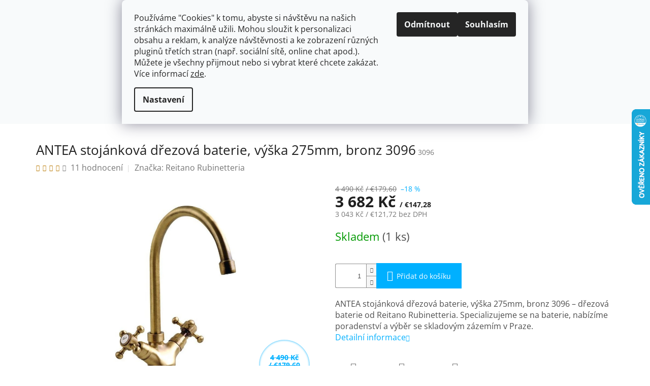

--- FILE ---
content_type: text/html; charset=utf-8
request_url: https://www.drezova-baterie.cz/sapho-antea-stojankova-drezova-baterie--bronz-3096/
body_size: 34431
content:
<!doctype html><html lang="cs" dir="ltr" class="header-background-light external-fonts-loaded"><head><meta charset="utf-8" /><meta name="viewport" content="width=device-width,initial-scale=1" /><title>Sapho Antea stojánková dřezová baterie, bronz 3096</title><link rel="preconnect" href="https://cdn.myshoptet.com" /><link rel="dns-prefetch" href="https://cdn.myshoptet.com" /><link rel="preload" href="https://cdn.myshoptet.com/prj/dist/master/cms/libs/jquery/jquery-1.11.3.min.js" as="script" /><link href="https://cdn.myshoptet.com/prj/dist/master/cms/templates/frontend_templates/shared/css/font-face/open-sans.css" rel="stylesheet"><link href="https://cdn.myshoptet.com/prj/dist/master/shop/dist/font-shoptet-11.css.62c94c7785ff2cea73b2.css" rel="stylesheet"><script>
dataLayer = [];
dataLayer.push({'shoptet' : {
    "pageId": 918,
    "pageType": "productDetail",
    "currency": "CZK",
    "currencyInfo": {
        "decimalSeparator": ",",
        "exchangeRate": 1,
        "priceDecimalPlaces": 0,
        "symbol": "K\u010d",
        "symbolLeft": 0,
        "thousandSeparator": " "
    },
    "language": "cs",
    "projectId": 260552,
    "product": {
        "id": 100230,
        "guid": "5b6e3f3e-6246-11eb-ac67-0cc47a6c9c84",
        "hasVariants": false,
        "codes": [
            {
                "code": 3096,
                "quantity": "1",
                "stocks": [
                    {
                        "id": "ext",
                        "quantity": "1"
                    }
                ]
            }
        ],
        "code": "3096",
        "name": "ANTEA stoj\u00e1nkov\u00e1 d\u0159ezov\u00e1 baterie, v\u00fd\u0161ka 275mm, bronz 3096",
        "appendix": "",
        "weight": 0,
        "manufacturer": "Reitano Rubinetteria",
        "manufacturerGuid": "1EF5332E584C6FCCB726DA0BA3DED3EE",
        "currentCategory": "Retro d\u0159ezov\u00e9 baterie",
        "currentCategoryGuid": "0b26ed53-6246-11eb-90ab-b8ca3a6a5ac4",
        "defaultCategory": "Retro d\u0159ezov\u00e9 baterie",
        "defaultCategoryGuid": "0b26ed53-6246-11eb-90ab-b8ca3a6a5ac4",
        "currency": "CZK",
        "priceWithVat": 3682
    },
    "stocks": [
        {
            "id": "ext",
            "title": "Sklad",
            "isDeliveryPoint": 0,
            "visibleOnEshop": 1
        }
    ],
    "cartInfo": {
        "id": null,
        "freeShipping": false,
        "freeShippingFrom": 999,
        "leftToFreeGift": {
            "formattedPrice": "0 K\u010d",
            "priceLeft": 0
        },
        "freeGift": false,
        "leftToFreeShipping": {
            "priceLeft": 999,
            "dependOnRegion": 0,
            "formattedPrice": "999 K\u010d"
        },
        "discountCoupon": [],
        "getNoBillingShippingPrice": {
            "withoutVat": 0,
            "vat": 0,
            "withVat": 0
        },
        "cartItems": [],
        "taxMode": "ORDINARY"
    },
    "cart": [],
    "customer": {
        "priceRatio": 1,
        "priceListId": 1,
        "groupId": null,
        "registered": false,
        "mainAccount": false
    }
}});
dataLayer.push({'cookie_consent' : {
    "marketing": "denied",
    "analytics": "denied"
}});
document.addEventListener('DOMContentLoaded', function() {
    shoptet.consent.onAccept(function(agreements) {
        if (agreements.length == 0) {
            return;
        }
        dataLayer.push({
            'cookie_consent' : {
                'marketing' : (agreements.includes(shoptet.config.cookiesConsentOptPersonalisation)
                    ? 'granted' : 'denied'),
                'analytics': (agreements.includes(shoptet.config.cookiesConsentOptAnalytics)
                    ? 'granted' : 'denied')
            },
            'event': 'cookie_consent'
        });
    });
});
</script>
<meta property="og:type" content="website"><meta property="og:site_name" content="drezova-baterie.cz"><meta property="og:url" content="https://www.drezova-baterie.cz/sapho-antea-stojankova-drezova-baterie--bronz-3096/"><meta property="og:title" content="Sapho Antea stojánková dřezová baterie, bronz 3096"><meta name="author" content="Dřezová-baterie.cz"><meta name="web_author" content="Shoptet.cz"><meta name="dcterms.rightsHolder" content="www.drezova-baterie.cz"><meta name="robots" content="index,follow"><meta property="og:image" content="https://cdn.myshoptet.com/usr/www.drezova-baterie.cz/user/shop/big/100230-1_antea-stojankova-drezova-baterie--vyska-275mm--bronz-3096.jpg?68ed9a59"><meta property="og:description" content="ANTEA stojánková dřezová baterie, výška 275mm, bronz 3096 od značky Reitano Rubinetteria. Široký výběr dřezových baterií, odborné poradenství, rychlá dostup"><meta name="description" content="ANTEA stojánková dřezová baterie, výška 275mm, bronz 3096 od značky Reitano Rubinetteria. Široký výběr dřezových baterií, odborné poradenství, rychlá dostup"><meta property="product:price:amount" content="3682"><meta property="product:price:currency" content="CZK"><style>:root {--color-primary: #00b0ff;--color-primary-h: 199;--color-primary-s: 100%;--color-primary-l: 50%;--color-primary-hover: #656565;--color-primary-hover-h: 0;--color-primary-hover-s: 0%;--color-primary-hover-l: 40%;--color-secondary: #00b0ff;--color-secondary-h: 199;--color-secondary-s: 100%;--color-secondary-l: 50%;--color-secondary-hover: #3c840f;--color-secondary-hover-h: 97;--color-secondary-hover-s: 80%;--color-secondary-hover-l: 29%;--color-tertiary: #00b0ff;--color-tertiary-h: 199;--color-tertiary-s: 100%;--color-tertiary-l: 50%;--color-tertiary-hover: #656565;--color-tertiary-hover-h: 0;--color-tertiary-hover-s: 0%;--color-tertiary-hover-l: 40%;--color-header-background: #ffffff;--template-font: "Open Sans";--template-headings-font: "Open Sans";--header-background-url: none;--cookies-notice-background: #F8FAFB;--cookies-notice-color: #252525;--cookies-notice-button-hover: #27263f;--cookies-notice-link-hover: #3b3a5f;--templates-update-management-preview-mode-content: "Náhled aktualizací šablony je aktivní pro váš prohlížeč."}</style>
    
    <link href="https://cdn.myshoptet.com/prj/dist/master/shop/dist/main-11.less.5a24dcbbdabfd189c152.css" rel="stylesheet" />
        
    <script>var shoptet = shoptet || {};</script>
    <script src="https://cdn.myshoptet.com/prj/dist/master/shop/dist/main-3g-header.js.05f199e7fd2450312de2.js"></script>
<!-- User include --><!-- api 473(125) html code header -->

                <style>
                    #order-billing-methods .radio-wrapper[data-guid="aa54c9f5-36f4-11f0-a1ff-1a433bfc8e52"]:not(.cgapplepay), #order-billing-methods .radio-wrapper[data-guid="aa634e89-36f4-11f0-a1ff-1a433bfc8e52"]:not(.cggooglepay) {
                        display: none;
                    }
                </style>
                <script type="text/javascript">
                    document.addEventListener('DOMContentLoaded', function() {
                        if (getShoptetDataLayer('pageType') === 'billingAndShipping') {
                            
                try {
                    if (window.ApplePaySession && window.ApplePaySession.canMakePayments()) {
                        
                        if (document.querySelector('#order-billing-methods .radio-wrapper[data-guid="aa54c9f5-36f4-11f0-a1ff-1a433bfc8e52"]')) {
                            document.querySelector('#order-billing-methods .radio-wrapper[data-guid="aa54c9f5-36f4-11f0-a1ff-1a433bfc8e52"]').classList.add('cgapplepay');
                        }
                        
                    }
                } catch (err) {} 
            
                            
                const cgBaseCardPaymentMethod = {
                        type: 'CARD',
                        parameters: {
                            allowedAuthMethods: ["PAN_ONLY", "CRYPTOGRAM_3DS"],
                            allowedCardNetworks: [/*"AMEX", "DISCOVER", "INTERAC", "JCB",*/ "MASTERCARD", "VISA"]
                        }
                };
                
                function cgLoadScript(src, callback)
                {
                    var s,
                        r,
                        t;
                    r = false;
                    s = document.createElement('script');
                    s.type = 'text/javascript';
                    s.src = src;
                    s.onload = s.onreadystatechange = function() {
                        if ( !r && (!this.readyState || this.readyState == 'complete') )
                        {
                            r = true;
                            callback();
                        }
                    };
                    t = document.getElementsByTagName('script')[0];
                    t.parentNode.insertBefore(s, t);
                } 
                
                function cgGetGoogleIsReadyToPayRequest() {
                    return Object.assign(
                        {},
                        {
                            apiVersion: 2,
                            apiVersionMinor: 0
                        },
                        {
                            allowedPaymentMethods: [cgBaseCardPaymentMethod]
                        }
                    );
                }

                function onCgGooglePayLoaded() {
                    let paymentsClient = new google.payments.api.PaymentsClient({environment: 'PRODUCTION'});
                    paymentsClient.isReadyToPay(cgGetGoogleIsReadyToPayRequest()).then(function(response) {
                        if (response.result) {
                            
                        if (document.querySelector('#order-billing-methods .radio-wrapper[data-guid="aa634e89-36f4-11f0-a1ff-1a433bfc8e52"]')) {
                            document.querySelector('#order-billing-methods .radio-wrapper[data-guid="aa634e89-36f4-11f0-a1ff-1a433bfc8e52"]').classList.add('cggooglepay');
                        }
                        	 	 	 	 	 
                        }
                    })
                    .catch(function(err) {});
                }
                
                cgLoadScript('https://pay.google.com/gp/p/js/pay.js', onCgGooglePayLoaded);
            
                        }
                    });
                </script> 
                
<!-- service 425(79) html code header -->
<style>
.hodnoceni:before{content: "Jak o nás mluví zákazníci";}
.hodnoceni.svk:before{content: "Ako o nás hovoria zákazníci";}
.hodnoceni.hun:before{content: "Mit mondanak rólunk a felhasználók";}
.hodnoceni.pl:before{content: "Co mówią o nas klienci";}
.hodnoceni.eng:before{content: "Customer reviews";}
.hodnoceni.de:before{content: "Was unsere Kunden über uns denken";}
.hodnoceni.ro:before{content: "Ce spun clienții despre noi";}
.hodnoceni{margin: 20px auto;}
body:not(.paxio-merkur):not(.venus):not(.jupiter) .hodnoceni .vote-wrap {border: 0 !important;width: 24.5%;flex-basis: 25%;padding: 10px 20px !important;display: inline-block;margin: 0;vertical-align: top;}
.multiple-columns-body #content .hodnoceni .vote-wrap {width: 49%;flex-basis: 50%;}
.hodnoceni .votes-wrap {display: block; border: 1px solid #f7f7f7;margin: 0;width: 100%;max-width: none;padding: 10px 0; background: #fff;}
.hodnoceni .vote-wrap:nth-child(n+5){display: none !important;}
.hodnoceni:before{display: block;font-size: 18px;padding: 10px 20px;background: #fcfcfc;}
.sidebar .hodnoceni .vote-pic, .sidebar .hodnoceni .vote-initials{display: block;}
.sidebar .hodnoceni .vote-wrap, #column-l #column-l-in .hodnoceni .vote-wrap {width: 100% !important; display: block;}
.hodnoceni > a{display: block;text-align: right;padding-top: 6px;}
.hodnoceni > a:after{content: "››";display: inline-block;margin-left: 2px;}
.sidebar .hodnoceni:before, #column-l #column-l-in .hodnoceni:before {background: none !important; padding-left: 0 !important;}
.template-10 .hodnoceni{max-width: 952px !important;}
.page-detail .hodnoceni > a{font-size: 14px;}
.page-detail .hodnoceni{margin-bottom: 30px;}
@media screen and (min-width: 992px) and (max-width: 1199px) {
.hodnoceni .vote-rating{display: block;}
.hodnoceni .vote-time{display: block;margin-top: 3px;}
.hodnoceni .vote-delimeter{display: none;}
}
@media screen and (max-width: 991px) {
body:not(.paxio-merkur):not(.venus):not(.jupiter) .hodnoceni .vote-wrap {width: 49%;flex-basis: 50%;}
.multiple-columns-body #content .hodnoceni .vote-wrap {width: 99%;flex-basis: 100%;}
}
@media screen and (max-width: 767px) {
body:not(.paxio-merkur):not(.venus):not(.jupiter) .hodnoceni .vote-wrap {width: 99%;flex-basis: 100%;}
}
.home #main-product .hodnoceni{margin: 0 0 60px 0;}
.hodnoceni .votes-wrap.admin-response{display: none !important;}
.hodnoceni .vote-pic {width: 100px;}
.hodnoceni .vote-delimeter{display: none;}
.hodnoceni .vote-rating{display: block;}
.hodnoceni .vote-time {display: block;margin-top: 5px;}
@media screen and (min-width: 768px){
.template-12 .hodnoceni{max-width: 747px; margin-left: auto; margin-right: auto;}
}
@media screen and (min-width: 992px){
.template-12 .hodnoceni{max-width: 972px;}
}
@media screen and (min-width: 1200px){
.template-12 .hodnoceni{max-width: 1418px;}
}
.template-14 .hodnoceni .vote-initials{margin: 0 auto;}
.vote-pic img::before {display: none;}
.hodnoceni + .hodnoceni {display: none;}
</style>
<!-- project html code header -->
<meta name="facebook-domain-verification" content="xqdgt1qeo7d0xirj2tnjbpd2a3gj9y" />

<link rel="stylesheet" href="https://www.designloga.cz/kody/drezovaBaterie.css?v1" />
<!-- To the top HTML -->
<a id="scroll-top" class="scroll-top-off" title="Nahoru" onclick="toTheTop()"><span class="fa-chevron-up"></span></a>

<!-- Sticky + To the top -->
<link rel="stylesheet" href="/user/documents/usr-sticky-to-the-top.css?ver=2">

<style type="text/css">

body {font-size: 16px;}

.homepage-box {border-top-color: transparent; border-bottom-color: transparent; background-color: transparent;}
.homepage-box.welcome-wrapper {margin-top: 0px; margin-bottom: 0px;}

.welcome h1 {display: none;}

.p .name {color: #656565;}

.top-navigation-bar {font-weight: 600;}
.top-navigation-bar a, .top-navigation-bar .dropdown button, .top-navigation-bar-menu-helper li a, .dropdown-menu li a, .subcategories.with-image li a .text, .subcategories li a::before, .breadcrumbs, .navigation-in a, .menu-helper a {color: #4f4946;}

.navigation-in > ul > li > a, .menu-helper > ul > li a {text-transform: uppercase;}

.breadcrumbs {color: #666;}
.breadcrumbs a {color: #7e7d7d;}

.flag.flag-discount {background-color: #fff; box-shadow: 0px 0px 4px #00b0ff inset;}
.flags-extra .flag .price-standard, .flags-extra .flag .price-save {color: #00b0ff;}

@media (min-width: 768px) {
  .header-top {padding-top: 9px;}
}

#header .site-name a img {max-height: 80px;}

@media (min-width: 1440px) {
  .col-xl-2 {width: 25%;}
}

.subcategories li a {height: 70px;}
.subcategories li a .text {max-height: 67px;}
.subcategories.with-image li a {padding-left: 0px;}
.subcategories.with-image li a .image {width: 40%;}
.subcategories.with-image li a .text {width: 60%;}
.subcategories.with-image li a .image img {max-height: 60px;}

/*.recapitulation-wrapper .co-box.co-payment-method {display: none;}*/

.h4.homepage-group-title {text-transform: uppercase; font-weight: 600;}
.h4.homepage-group-title:after {display: block; content: ""; position: relative; width: 35%; height: 4px; background-color: #18B7FF;
    top: 0; left: 0; text-align: center; margin: 0 auto; margin-top: 10px; margin-bottom: 30px;}

</style>

<style type="text/css">
.usr-detail-text {
    text-align: center;
    color: red;
    background-color: #f6f6f6;
    padding: 20px 10px;
    border-radius: 10px;
}
</style>

<style type="text/css">
  /* plnenieshopu.cz Copyright */
  .plneni-eshopu-copy {display: inline-block; padding-left: 6px;}
  .plneni-eshopu-copy img {width: 22px; height: auto; margin-right: 5px !important;}
  @media (max-width: 767px) {
    #signature {margin-left: 0; width: 100%;}
  }
</style>

<style type="text/css">
  .type-detail .usr-detail-banner {padding-top: 20px; padding-bottom: 20px;}
</style>
<!-- BEGIN MerchantWidget Code -->

<script id='merchantWidgetScript'

        src="https://www.gstatic.com/shopping/merchant/merchantwidget.js"

        defer>

</script>

<script type="text/javascript">

  merchantWidgetScript.addEventListener('load', function () {

    merchantwidget.start({

     position: 'RIGHT_BOTTOM'

   });

  });

</script>

<!-- END MerchantWidget Code -->
<!-- /User include --><link rel="shortcut icon" href="/favicon.ico" type="image/x-icon" /><link rel="canonical" href="https://www.drezova-baterie.cz/sapho-antea-stojankova-drezova-baterie--bronz-3096/" />    <script>
        var _hwq = _hwq || [];
        _hwq.push(['setKey', '2F921A665B57AACCB7D559FE93D3561D']);
        _hwq.push(['setTopPos', '150']);
        _hwq.push(['showWidget', '22']);
        (function() {
            var ho = document.createElement('script');
            ho.src = 'https://cz.im9.cz/direct/i/gjs.php?n=wdgt&sak=2F921A665B57AACCB7D559FE93D3561D';
            var s = document.getElementsByTagName('script')[0]; s.parentNode.insertBefore(ho, s);
        })();
    </script>
    <!-- Global site tag (gtag.js) - Google Analytics -->
    <script async src="https://www.googletagmanager.com/gtag/js?id=G-MB3ZQD621H"></script>
    <script>
        
        window.dataLayer = window.dataLayer || [];
        function gtag(){dataLayer.push(arguments);}
        

                    console.debug('default consent data');

            gtag('consent', 'default', {"ad_storage":"denied","analytics_storage":"denied","ad_user_data":"denied","ad_personalization":"denied","wait_for_update":500});
            dataLayer.push({
                'event': 'default_consent'
            });
        
        gtag('js', new Date());

                gtag('config', 'UA-92315704-1', { 'groups': "UA" });
        
                gtag('config', 'G-MB3ZQD621H', {"groups":"GA4","send_page_view":false,"content_group":"productDetail","currency":"CZK","page_language":"cs"});
        
                gtag('config', 'AW-746894999');
        
        
        
        
        
                    gtag('event', 'page_view', {"send_to":"GA4","page_language":"cs","content_group":"productDetail","currency":"CZK"});
        
                gtag('set', 'currency', 'CZK');

        gtag('event', 'view_item', {
            "send_to": "UA",
            "items": [
                {
                    "id": "3096",
                    "name": "ANTEA stoj\u00e1nkov\u00e1 d\u0159ezov\u00e1 baterie, v\u00fd\u0161ka 275mm, bronz 3096",
                    "category": "Retro d\u0159ezov\u00e9 baterie",
                                        "brand": "Reitano Rubinetteria",
                                                            "price": 3043
                }
            ]
        });
        
        
        
        
        
                    gtag('event', 'view_item', {"send_to":"GA4","page_language":"cs","content_group":"productDetail","value":3043,"currency":"CZK","items":[{"item_id":"3096","item_name":"ANTEA stoj\u00e1nkov\u00e1 d\u0159ezov\u00e1 baterie, v\u00fd\u0161ka 275mm, bronz 3096","item_brand":"Reitano Rubinetteria","item_category":"Retro d\u0159ezov\u00e9 baterie","price":3043,"quantity":1,"index":0}]});
        
        
        
        
        
        
        
        document.addEventListener('DOMContentLoaded', function() {
            if (typeof shoptet.tracking !== 'undefined') {
                for (var id in shoptet.tracking.bannersList) {
                    gtag('event', 'view_promotion', {
                        "send_to": "UA",
                        "promotions": [
                            {
                                "id": shoptet.tracking.bannersList[id].id,
                                "name": shoptet.tracking.bannersList[id].name,
                                "position": shoptet.tracking.bannersList[id].position
                            }
                        ]
                    });
                }
            }

            shoptet.consent.onAccept(function(agreements) {
                if (agreements.length !== 0) {
                    console.debug('gtag consent accept');
                    var gtagConsentPayload =  {
                        'ad_storage': agreements.includes(shoptet.config.cookiesConsentOptPersonalisation)
                            ? 'granted' : 'denied',
                        'analytics_storage': agreements.includes(shoptet.config.cookiesConsentOptAnalytics)
                            ? 'granted' : 'denied',
                                                                                                'ad_user_data': agreements.includes(shoptet.config.cookiesConsentOptPersonalisation)
                            ? 'granted' : 'denied',
                        'ad_personalization': agreements.includes(shoptet.config.cookiesConsentOptPersonalisation)
                            ? 'granted' : 'denied',
                        };
                    console.debug('update consent data', gtagConsentPayload);
                    gtag('consent', 'update', gtagConsentPayload);
                    dataLayer.push(
                        { 'event': 'update_consent' }
                    );
                }
            });
        });
    </script>
<script>
    (function(t, r, a, c, k, i, n, g) { t['ROIDataObject'] = k;
    t[k]=t[k]||function(){ (t[k].q=t[k].q||[]).push(arguments) },t[k].c=i;n=r.createElement(a),
    g=r.getElementsByTagName(a)[0];n.async=1;n.src=c;g.parentNode.insertBefore(n,g)
    })(window, document, 'script', '//www.heureka.cz/ocm/sdk.js?source=shoptet&version=2&page=product_detail', 'heureka', 'cz');

    heureka('set_user_consent', 0);
</script>
</head><body class="desktop id-918 in-retro template-11 type-product type-detail one-column-body columns-mobile-2 columns-3 ums_forms_redesign--off ums_a11y_category_page--on ums_discussion_rating_forms--off ums_flags_display_unification--on ums_a11y_login--on mobile-header-version-0"><noscript>
    <style>
        #header {
            padding-top: 0;
            position: relative !important;
            top: 0;
        }
        .header-navigation {
            position: relative !important;
        }
        .overall-wrapper {
            margin: 0 !important;
        }
        body:not(.ready) {
            visibility: visible !important;
        }
    </style>
    <div class="no-javascript">
        <div class="no-javascript__title">Musíte změnit nastavení vašeho prohlížeče</div>
        <div class="no-javascript__text">Podívejte se na: <a href="https://www.google.com/support/bin/answer.py?answer=23852">Jak povolit JavaScript ve vašem prohlížeči</a>.</div>
        <div class="no-javascript__text">Pokud používáte software na blokování reklam, může být nutné povolit JavaScript z této stránky.</div>
        <div class="no-javascript__text">Děkujeme.</div>
    </div>
</noscript>
    <div class="siteCookies siteCookies--top siteCookies--light js-siteCookies" role="dialog" data-testid="cookiesPopup" data-nosnippet>
        <div class="siteCookies__form">
            <div class="siteCookies__content">
                <div class="siteCookies__text">
                    <span style="display: block;">Používáme "Cookies" k tomu, abyste si návštěvu na našich stránkách maximálně užili. Mohou sloužit k personalizaci obsahu a reklam, k analýze návštěvnosti a ke zobrazení různých pluginů třetích stran (např. sociální sítě, online chat apod.). Můžete je všechny přijmout nebo si vybrat které chcete zakázat. Více informací <a href="https://www.ceskakoupelna.cz/podminky-ochrany-osobnich-udaju/" target="\">zde</a>.<br /><strong></strong></span>
                </div>
                <p class="siteCookies__links">
                    <button class="siteCookies__link js-cookies-settings" aria-label="Nastavení cookies" data-testid="cookiesSettings">Nastavení</button>
                </p>
            </div>
            <div class="siteCookies__buttonWrap">
                                    <button class="siteCookies__button js-cookiesConsentSubmit" value="reject" aria-label="Odmítnout cookies" data-testid="buttonCookiesReject">Odmítnout</button>
                                <button class="siteCookies__button js-cookiesConsentSubmit" value="all" aria-label="Přijmout cookies" data-testid="buttonCookiesAccept">Souhlasím</button>
            </div>
        </div>
        <script>
            document.addEventListener("DOMContentLoaded", () => {
                const siteCookies = document.querySelector('.js-siteCookies');
                document.addEventListener("scroll", shoptet.common.throttle(() => {
                    const st = document.documentElement.scrollTop;
                    if (st > 1) {
                        siteCookies.classList.add('siteCookies--scrolled');
                    } else {
                        siteCookies.classList.remove('siteCookies--scrolled');
                    }
                }, 100));
            });
        </script>
    </div>
<a href="#content" class="skip-link sr-only">Přejít na obsah</a><div class="overall-wrapper"><div class="user-action"><div class="container">
    <div class="user-action-in">
                    <div id="login" class="user-action-login popup-widget login-widget" role="dialog" aria-labelledby="loginHeading">
        <div class="popup-widget-inner">
                            <h2 id="loginHeading">Přihlášení k vašemu účtu</h2><div id="customerLogin"><form action="/action/Customer/Login/" method="post" id="formLoginIncluded" class="csrf-enabled formLogin" data-testid="formLogin"><input type="hidden" name="referer" value="" /><div class="form-group"><div class="input-wrapper email js-validated-element-wrapper no-label"><input type="email" name="email" class="form-control" autofocus placeholder="E-mailová adresa (např. jan@novak.cz)" data-testid="inputEmail" autocomplete="email" required /></div></div><div class="form-group"><div class="input-wrapper password js-validated-element-wrapper no-label"><input type="password" name="password" class="form-control" placeholder="Heslo" data-testid="inputPassword" autocomplete="current-password" required /><span class="no-display">Nemůžete vyplnit toto pole</span><input type="text" name="surname" value="" class="no-display" /></div></div><div class="form-group"><div class="login-wrapper"><button type="submit" class="btn btn-secondary btn-text btn-login" data-testid="buttonSubmit">Přihlásit se</button><div class="password-helper"><a href="/registrace/" data-testid="signup" rel="nofollow">Nová registrace</a><a href="/klient/zapomenute-heslo/" rel="nofollow">Zapomenuté heslo</a></div></div></div></form>
</div>                    </div>
    </div>

                            <div id="cart-widget" class="user-action-cart popup-widget cart-widget loader-wrapper" data-testid="popupCartWidget" role="dialog" aria-hidden="true">
    <div class="popup-widget-inner cart-widget-inner place-cart-here">
        <div class="loader-overlay">
            <div class="loader"></div>
        </div>
    </div>

    <div class="cart-widget-button">
        <a href="/kosik/" class="btn btn-conversion" id="continue-order-button" rel="nofollow" data-testid="buttonNextStep">Pokračovat do košíku</a>
    </div>
</div>
            </div>
</div>
</div><div class="top-navigation-bar" data-testid="topNavigationBar">

    <div class="container">

        <div class="top-navigation-contacts">
            <strong>Zákaznická podpora:</strong><a href="tel:603574112" class="project-phone" aria-label="Zavolat na 603574112" data-testid="contactboxPhone"><span>603574112</span></a><a href="mailto:info@ceskakoupelna.cz" class="project-email" data-testid="contactboxEmail"><span>info@ceskakoupelna.cz</span></a>        </div>

                            <div class="top-navigation-menu">
                <div class="top-navigation-menu-trigger"></div>
                <ul class="top-navigation-bar-menu">
                                            <li class="top-navigation-menu-item-1008">
                            <a href="/o-nas/">O nás</a>
                        </li>
                                            <li class="top-navigation-menu-item-1005">
                            <a href="/ceny-a-zpusoby-dopravy/">Ceny a způsoby dopravy</a>
                        </li>
                                            <li class="top-navigation-menu-item-996">
                            <a href="/kontakty/">Kontakty</a>
                        </li>
                                            <li class="top-navigation-menu-item-999">
                            <a href="/obchodni-podminky/">Obchodní podmínky</a>
                        </li>
                                            <li class="top-navigation-menu-item-1002">
                            <a href="/podminky-ochrany-osobnich-udaju/">Podmínky ochrany osobních údajů</a>
                        </li>
                                            <li class="top-navigation-menu-item-1077">
                            <a href="/reklamacni-rad/">Reklamační řád</a>
                        </li>
                                            <li class="top-navigation-menu-item--51">
                            <a href="/hodnoceni-obchodu/">Hodnocení obchodu</a>
                        </li>
                                    </ul>
                <ul class="top-navigation-bar-menu-helper"></ul>
            </div>
        
        <div class="top-navigation-tools">
            <div class="responsive-tools">
                <a href="#" class="toggle-window" data-target="search" aria-label="Hledat" data-testid="linkSearchIcon"></a>
                                                            <a href="#" class="toggle-window" data-target="login"></a>
                                                    <a href="#" class="toggle-window" data-target="navigation" aria-label="Menu" data-testid="hamburgerMenu"></a>
            </div>
                <div class="dropdown">
        <span>Ceny v:</span>
        <button id="topNavigationDropdown" type="button" data-toggle="dropdown" aria-haspopup="true" aria-expanded="false">
            CZK
            <span class="caret"></span>
        </button>
        <ul class="dropdown-menu" aria-labelledby="topNavigationDropdown"><li><a href="/action/Currency/changeCurrency/?currencyCode=CZK" rel="nofollow">CZK</a></li><li><a href="/action/Currency/changeCurrency/?currencyCode=EUR" rel="nofollow">EUR</a></li></ul>
    </div>
            <button class="top-nav-button top-nav-button-login toggle-window" type="button" data-target="login" aria-haspopup="dialog" aria-controls="login" aria-expanded="false" data-testid="signin"><span>Přihlášení</span></button>        </div>

    </div>

</div>
<header id="header"><div class="container navigation-wrapper">
    <div class="header-top">
        <div class="site-name-wrapper">
            <div class="site-name"><a href="/" data-testid="linkWebsiteLogo"><img src="https://cdn.myshoptet.com/usr/www.drezova-baterie.cz/user/logos/custom_image_logo.png" alt="Dřezová-baterie.cz" fetchpriority="low" /></a></div>        </div>
        <div class="search" itemscope itemtype="https://schema.org/WebSite">
            <meta itemprop="headline" content="Retro dřezové baterie"/><meta itemprop="url" content="https://www.drezova-baterie.cz"/><meta itemprop="text" content="ANTEA stojánková dřezová baterie, výška 275mm, bronz 3096 od značky Reitano Rubinetteria. Široký výběr dřezových baterií, odborné poradenství, rychlá dostup"/>            <form action="/action/ProductSearch/prepareString/" method="post"
    id="formSearchForm" class="search-form compact-form js-search-main"
    itemprop="potentialAction" itemscope itemtype="https://schema.org/SearchAction" data-testid="searchForm">
    <fieldset>
        <meta itemprop="target"
            content="https://www.drezova-baterie.cz/vyhledavani/?string={string}"/>
        <input type="hidden" name="language" value="cs"/>
        
            
<input
    type="search"
    name="string"
        class="query-input form-control search-input js-search-input"
    placeholder="Napište, co hledáte"
    autocomplete="off"
    required
    itemprop="query-input"
    aria-label="Vyhledávání"
    data-testid="searchInput"
>
            <button type="submit" class="btn btn-default" data-testid="searchBtn">Hledat</button>
        
    </fieldset>
</form>
        </div>
        <div class="navigation-buttons">
                
    <a href="/kosik/" class="btn btn-icon toggle-window cart-count" data-target="cart" data-hover="true" data-redirect="true" data-testid="headerCart" rel="nofollow" aria-haspopup="dialog" aria-expanded="false" aria-controls="cart-widget">
        
                <span class="sr-only">Nákupní košík</span>
        
            <span class="cart-price visible-lg-inline-block" data-testid="headerCartPrice">
                                    Prázdný košík                            </span>
        
    
            </a>
        </div>
    </div>
    <nav id="navigation" aria-label="Hlavní menu" data-collapsible="true"><div class="navigation-in menu"><ul class="menu-level-1" role="menubar" data-testid="headerMenuItems"><li class="menu-item-1166" role="none"><a href="/akce-2/" data-testid="headerMenuItem" role="menuitem" aria-expanded="false"><b>AKCE</b></a></li>
<li class="menu-item-900 ext" role="none"><a href="/nastenna/" data-testid="headerMenuItem" role="menuitem" aria-haspopup="true" aria-expanded="false"><b>Nástěnné 150/100mm</b><span class="submenu-arrow"></span></a><ul class="menu-level-2" aria-label="Nástěnné 150/100mm" tabindex="-1" role="menu"><li class="menu-item-903" role="none"><div class="menu-no-image"><a href="/nastenna-roztec-100mm/" data-testid="headerMenuItem" role="menuitem"><span>ROZTEČ 100 mm</span></a>
                        </div></li><li class="menu-item-912" role="none"><div class="menu-no-image"><a href="/nastenna-roztec-150mm/" data-testid="headerMenuItem" role="menuitem"><span>ROZTEČ 150 mm</span></a>
                        </div></li></ul></li>
<li class="menu-item-897" role="none"><a href="/se-sprchou/" data-testid="headerMenuItem" role="menuitem" aria-expanded="false"><b>Se sprchou</b></a></li>
<li class="menu-item-960" role="none"><a href="/flexibilni/" data-testid="headerMenuItem" role="menuitem" aria-expanded="false"><b>Flexibilní</b></a></li>
<li class="menu-item-882" role="none"><a href="/stojankova/" data-testid="headerMenuItem" role="menuitem" aria-expanded="false"><b>Stojánkové</b></a></li>
<li class="menu-item-942" role="none"><a href="/pro-nizkotlake-ohrivace/" data-testid="headerMenuItem" role="menuitem" aria-expanded="false"><b>Pro nízkotlaké ohřívače</b></a></li>
<li class="menu-item-927" role="none"><a href="/pod-okno/" data-testid="headerMenuItem" role="menuitem" aria-expanded="false"><b>Pod okno</b></a></li>
<li class="menu-item-1053" role="none"><a href="/kartuse-a-ventily-k-bateriim/" data-testid="headerMenuItem" role="menuitem" aria-expanded="false"><b>Kartuše a ventily k bateriím</b></a></li>
<li class="menu-item-885" role="none"><a href="/pakova/" data-testid="headerMenuItem" role="menuitem" aria-expanded="false"><b>Páková</b></a></li>
<li class="menu-item-906" role="none"><a href="/kohoutkova/" data-testid="headerMenuItem" role="menuitem" aria-expanded="false"><b>Kohoutkové</b></a></li>
<li class="menu-item-915" role="none"><a href="/levne-kuchynske-baterie/" data-testid="headerMenuItem" role="menuitem" aria-expanded="false"><b>Levné baterie</b></a></li>
<li class="menu-item-918" role="none"><a href="/retro/" class="active" data-testid="headerMenuItem" role="menuitem" aria-expanded="false"><b>Retro</b></a></li>
<li class="menu-item-909" role="none"><a href="/profesionalni/" data-testid="headerMenuItem" role="menuitem" aria-expanded="false"><b>Profesionální</b></a></li>
<li class="menu-item-948" role="none"><a href="/termostaticka/" data-testid="headerMenuItem" role="menuitem" aria-expanded="false"><b>Termostatické</b></a></li>
<li class="menu-item-939" role="none"><a href="/s-lekarskou-pakou/" data-testid="headerMenuItem" role="menuitem" aria-expanded="false"><b>S lékařskou pákou</b></a></li>
<li class="menu-item-969" role="none"><a href="/perlatory/" data-testid="headerMenuItem" role="menuitem" aria-expanded="false"><b>Perlátory a Spršky</b></a></li>
<li class="menu-item-972" role="none"><a href="/raminka/" data-testid="headerMenuItem" role="menuitem" aria-expanded="false"><b>Ramínka</b></a></li>
<li class="menu-item-1124" role="none"><a href="/vyprodej/" data-testid="headerMenuItem" role="menuitem" aria-expanded="false"><b>Výprodej</b></a></li>
<li class="menu-item-930" role="none"><a href="/akce/" data-testid="headerMenuItem" role="menuitem" aria-expanded="false"><b>AKCE - slevy na dřezové baterie</b></a></li>
<li class="menu-item-981 ext" role="none"><a href="/davkovace-prostredku-na-myti-nadobi/" data-testid="headerMenuItem" role="menuitem" aria-haspopup="true" aria-expanded="false"><b>Dávkovače</b><span class="submenu-arrow"></span></a><ul class="menu-level-2" aria-label="Dávkovače" tabindex="-1" role="menu"><li class="menu-item-1087" role="none"><div class="menu-no-image"><a href="/davkovace-na-postaveni/" data-testid="headerMenuItem" role="menuitem"><span>Dávkovače na postavení</span></a>
                        </div></li><li class="menu-item-1093" role="none"><div class="menu-no-image"><a href="/vestavne-davkovace/" data-testid="headerMenuItem" role="menuitem"><span>Vestavné dávkovače</span></a>
                        </div></li></ul></li>
<li class="menu-item-975" role="none"><a href="/drezy-a-vylevky/" data-testid="headerMenuItem" role="menuitem" aria-expanded="false"><b>Dřezy a Výlevky</b></a></li>
<li class="menu-item-978" role="none"><a href="/s-pripojenim-na-pracku-mycku/" data-testid="headerMenuItem" role="menuitem" aria-expanded="false"><b>Připojení na pračku / myčku</b></a></li>
<li class="menu-item-888 ext" role="none"><a href="/vyrobci/" data-testid="headerMenuItem" role="menuitem" aria-haspopup="true" aria-expanded="false"><b>Výrobci</b><span class="submenu-arrow"></span></a><ul class="menu-level-2" aria-label="Výrobci" tabindex="-1" role="menu"><li class="menu-item-891" role="none"><div class="menu-no-image"><a href="/slezak-rav/" data-testid="headerMenuItem" role="menuitem"><span>Slezák - Rav</span></a>
                        </div></li><li class="menu-item-921" role="none"><div class="menu-no-image"><a href="/olsen-spa-drezove-baterie/" data-testid="headerMenuItem" role="menuitem"><span>Olsen Spa dřezové baterie</span></a>
                        </div></li><li class="menu-item-924" role="none"><div class="menu-no-image"><a href="/sapho-aqualine/" data-testid="headerMenuItem" role="menuitem"><span>Sapho / Aqualine</span></a>
                        </div></li><li class="menu-item-936" role="none"><div class="menu-no-image"><a href="/novaservis/" data-testid="headerMenuItem" role="menuitem"><span>Novaservis</span></a>
                        </div></li><li class="menu-item-951" role="none"><div class="menu-no-image"><a href="/drezove-baterie-mereo/" data-testid="headerMenuItem" role="menuitem"><span>Dřezové baterie Mereo</span></a>
                        </div></li><li class="menu-item-963" role="none"><div class="menu-no-image"><a href="/tres/" data-testid="headerMenuItem" role="menuitem"><span>Tres</span></a>
                        </div></li><li class="menu-item-966" role="none"><div class="menu-no-image"><a href="/steno/" data-testid="headerMenuItem" role="menuitem"><span>STENO</span></a>
                        </div></li><li class="menu-item-1102" role="none"><div class="menu-no-image"><a href="/nimco-2/" data-testid="headerMenuItem" role="menuitem"><span>Nimco</span></a>
                        </div></li></ul></li>
<li class="menu-item-1084 ext" role="none"><a href="/hacky-a-vesaky-na-uterky-a-rucniky/" data-testid="headerMenuItem" role="menuitem" aria-haspopup="true" aria-expanded="false"><b>Háčky a věšáky na útěrky a ručníky</b><span class="submenu-arrow"></span></a><ul class="menu-level-2" aria-label="Háčky a věšáky na útěrky a ručníky" tabindex="-1" role="menu"><li class="menu-item-1090" role="none"><div class="menu-no-image"><a href="/hacky-a-vesaky-k-nalepeni/" data-testid="headerMenuItem" role="menuitem"><span>Háčky a věšáky k nalepení</span></a>
                        </div></li></ul></li>
<li class="menu-item-1460 ext" role="none"><a href="/novaservis-3/" data-testid="headerMenuItem" role="menuitem" aria-haspopup="true" aria-expanded="false"><b>NOVASERVIS</b><span class="submenu-arrow"></span></a><ul class="menu-level-2" aria-label="NOVASERVIS" tabindex="-1" role="menu"><li class="menu-item-1463" role="none"><div class="menu-no-image"><a href="/novaservis-koupelnove-doplnky-2/" data-testid="headerMenuItem" role="menuitem"><span>NOVASERVIS Koupelnové doplňky</span></a>
                        </div></li><li class="menu-item-1466" role="none"><div class="menu-no-image"><a href="/novaservis-koncept-hrana/" data-testid="headerMenuItem" role="menuitem"><span>NOVASERVIS Koncept Hrana</span></a>
                        </div></li><li class="menu-item-1469" role="none"><div class="menu-no-image"><a href="/novaservis-sprchovy-program/" data-testid="headerMenuItem" role="menuitem"><span>NOVASERVIS Sprchový program</span></a>
                        </div></li><li class="menu-item-1475 has-third-level" role="none"><div class="menu-no-image"><a href="/novaservis-vodovodni-baterie/" data-testid="headerMenuItem" role="menuitem"><span>Novaservis vodovodní baterie</span></a>
                                                    <ul class="menu-level-3" role="menu">
                                                                    <li class="menu-item-1478" role="none">
                                        <a href="/novaservis-metalia-54/" data-testid="headerMenuItem" role="menuitem">
                                            Novaservis Metalia 54</a>,                                    </li>
                                                                    <li class="menu-item-1481" role="none">
                                        <a href="/novaservis-vodovodni-baterie-titania-fresh/" data-testid="headerMenuItem" role="menuitem">
                                            Novaservis vodovodní baterie Titania Fresh</a>,                                    </li>
                                                                    <li class="menu-item-1502" role="none">
                                        <a href="/novaservis-vodovodni-baterie-2/" data-testid="headerMenuItem" role="menuitem">
                                            NOVASERVIS Vodovodní baterie</a>,                                    </li>
                                                                    <li class="menu-item-1505" role="none">
                                        <a href="/novaservis-vodovodni-baterie-titania-hit/" data-testid="headerMenuItem" role="menuitem">
                                            Novaservis vodovodní baterie Titania Hit</a>                                    </li>
                                                            </ul>
                        </div></li><li class="menu-item-1487" role="none"><div class="menu-no-image"><a href="/novaservis-koncept-bila-chrom/" data-testid="headerMenuItem" role="menuitem"><span>NOVASERVIS Koncept Bílá/Chrom</span></a>
                        </div></li><li class="menu-item-1499" role="none"><div class="menu-no-image"><a href="/novaservis-toaletni-sedatka/" data-testid="headerMenuItem" role="menuitem"><span>NOVASERVIS Toaletní sedátka</span></a>
                        </div></li></ul></li>
<li class="menu-item-1071" role="none"><a href="/flexibilni-pripojovaci-hadice-a-vlnovce-k-vodovodnim-stojankovym-bateriim/" data-testid="headerMenuItem" role="menuitem" aria-expanded="false"><b>Flexibilní připojovací hadice a vlnovce k vodovodním stojánkovým bateriím</b></a></li>
<li class="menu-item-1514" role="none"><a href="/kose-na-odpad/" data-testid="headerMenuItem" role="menuitem" aria-expanded="false"><b>KOŠE NA ODPAD</b></a></li>
<li class="menu-item-1271 ext" role="none"><a href="/slezak-rav-vodovodni-baterie/" data-testid="headerMenuItem" role="menuitem" aria-haspopup="true" aria-expanded="false"><b>SLEZÁK RAV VODOVODNÍ BATERIE</b><span class="submenu-arrow"></span></a><ul class="menu-level-2" aria-label="SLEZÁK RAV VODOVODNÍ BATERIE" tabindex="-1" role="menu"><li class="menu-item-1274" role="none"><div class="menu-no-image"><a href="/slezak-rav-labe-baterie-stara-mosaz/" data-testid="headerMenuItem" role="menuitem"><span>Slezák Rav Labe baterie stará mosaz</span></a>
                        </div></li><li class="menu-item-1298" role="none"><div class="menu-no-image"><a href="/slezak-rav-colorado-vodovodni-baterie-cerna-matna/" data-testid="headerMenuItem" role="menuitem"><span>Slezák Rav Colorado vodovodní baterie černá matná</span></a>
                        </div></li><li class="menu-item-1352" role="none"><div class="menu-no-image"><a href="/slezak-rav-labe-baterie-cerna-matna/" data-testid="headerMenuItem" role="menuitem"><span>Slezák Rav Labe baterie černá matná</span></a>
                        </div></li><li class="menu-item-1400" role="none"><div class="menu-no-image"><a href="/slezak-rav-morava-baterie-chrom/" data-testid="headerMenuItem" role="menuitem"><span>Slezák Rav Morava baterie chrom</span></a>
                        </div></li><li class="menu-item-1553" role="none"><div class="menu-no-image"><a href="/slezak-rav-seina-baterie-chrom/" data-testid="headerMenuItem" role="menuitem"><span>Slezák Rav Seina baterie chrom</span></a>
                        </div></li><li class="menu-item-1559" role="none"><div class="menu-no-image"><a href="/slezak-rav-morava-baterie-stara-mosaz/" data-testid="headerMenuItem" role="menuitem"><span>Slezák Rav Morava baterie stará mosaz</span></a>
                        </div></li><li class="menu-item-1562" role="none"><div class="menu-no-image"><a href="/sazava-vodovodni-baterie/" data-testid="headerMenuItem" role="menuitem"><span>Sázava vodovodní baterie</span></a>
                        </div></li><li class="menu-item-1568" role="none"><div class="menu-no-image"><a href="/slezak-rav-labe-baterie-chrom/" data-testid="headerMenuItem" role="menuitem"><span>Slezák Rav Labe baterie chrom</span></a>
                        </div></li><li class="menu-item-1571" role="none"><div class="menu-no-image"><a href="/slezak-rav-seina-baterie-stara-mosaz/" data-testid="headerMenuItem" role="menuitem"><span>Slezák Rav Seina baterie stará mosaz</span></a>
                        </div></li><li class="menu-item-1577" role="none"><div class="menu-no-image"><a href="/baterie-seina-cerna-matna/" data-testid="headerMenuItem" role="menuitem"><span>Baterie Seina černá matná</span></a>
                        </div></li><li class="menu-item-1580" role="none"><div class="menu-no-image"><a href="/vltava-cerna-matna-zlato/" data-testid="headerMenuItem" role="menuitem"><span>VLTAVA černá matná/zlato</span></a>
                        </div></li><li class="menu-item-1583" role="none"><div class="menu-no-image"><a href="/vltava-cerna-matna/" data-testid="headerMenuItem" role="menuitem"><span>VLTAVA černá matná</span></a>
                        </div></li></ul></li>
<li class="menu-item-1259 ext" role="none"><a href="/cerna-koupelna/" data-testid="headerMenuItem" role="menuitem" aria-haspopup="true" aria-expanded="false"><b>černá koupelna</b><span class="submenu-arrow"></span></a><ul class="menu-level-2" aria-label="černá koupelna" tabindex="-1" role="menu"><li class="menu-item-1295" role="none"><div class="menu-no-image"><a href="/cerne-vodovodni-baterie/" data-testid="headerMenuItem" role="menuitem"><span>černé vodovodní baterie</span></a>
                        </div></li></ul></li>
<li class="menu-item-1523 ext" role="none"><a href="/umyvadla/" data-testid="headerMenuItem" role="menuitem" aria-haspopup="true" aria-expanded="false"><b>UMYVADLA</b><span class="submenu-arrow"></span></a><ul class="menu-level-2" aria-label="UMYVADLA" tabindex="-1" role="menu"><li class="menu-item-1526" role="none"><div class="menu-no-image"><a href="/umyvadla-na-desku/" data-testid="headerMenuItem" role="menuitem"><span>Umyvadla na desku</span></a>
                        </div></li><li class="menu-item-1529 has-third-level" role="none"><div class="menu-no-image"><a href="/designova-umyvadla/" data-testid="headerMenuItem" role="menuitem"><span>Designová umyvadla</span></a>
                                                    <ul class="menu-level-3" role="menu">
                                                                    <li class="menu-item-1532" role="none">
                                        <a href="/sklenena-umyvadla/" data-testid="headerMenuItem" role="menuitem">
                                            Skleněná umyvadla</a>                                    </li>
                                                            </ul>
                        </div></li></ul></li>
<li class="menu-item-1096" role="none"><a href="/police-a-policky-do-kuchyne-a-koupelny/" data-testid="headerMenuItem" role="menuitem" aria-expanded="false"><b>Police a Poličky do Kuchyně a Koupelny</b></a></li>
<li class="menu-item-1424 ext" role="none"><a href="/nimco-3/" data-testid="headerMenuItem" role="menuitem" aria-haspopup="true" aria-expanded="false"><b>Nimco</b><span class="submenu-arrow"></span></a><ul class="menu-level-2" aria-label="Nimco" tabindex="-1" role="menu"><li class="menu-item-1427" role="none"><div class="menu-no-image"><a href="/nava/" data-testid="headerMenuItem" role="menuitem"><span>Nava</span></a>
                        </div></li><li class="menu-item-1430" role="none"><div class="menu-no-image"><a href="/lada-retro-koupelnove-doplnky/" data-testid="headerMenuItem" role="menuitem"><span>LADA - Retro koupelnové doplňky</span></a>
                        </div></li><li class="menu-item-1433" role="none"><div class="menu-no-image"><a href="/maya-cerna-matna/" data-testid="headerMenuItem" role="menuitem"><span>Maya černá matná</span></a>
                        </div></li><li class="menu-item-1436" role="none"><div class="menu-no-image"><a href="/maya-chrom/" data-testid="headerMenuItem" role="menuitem"><span>Maya chrom</span></a>
                        </div></li><li class="menu-item-1442" role="none"><div class="menu-no-image"><a href="/nikau-chrom/" data-testid="headerMenuItem" role="menuitem"><span>Nikau chrom</span></a>
                        </div></li><li class="menu-item-1445" role="none"><div class="menu-no-image"><a href="/unix/" data-testid="headerMenuItem" role="menuitem"><span>Unix</span></a>
                        </div></li></ul></li>
<li class="menu-item-1226 ext" role="none"><a href="/bemeta-doplnky-koupelnove/" data-testid="headerMenuItem" role="menuitem" aria-haspopup="true" aria-expanded="false"><b>BEMETA DOPLŇKY KOUPELNOVÉ</b><span class="submenu-arrow"></span></a><ul class="menu-level-2" aria-label="BEMETA DOPLŇKY KOUPELNOVÉ" tabindex="-1" role="menu"><li class="menu-item-1229" role="none"><div class="menu-no-image"><a href="/bemeta-kera-bronz-mat-retro-koupelnove-doplnky/" data-testid="headerMenuItem" role="menuitem"><span>BEMETA KERA BRONZ MAT - Retro koupelnové doplňky</span></a>
                        </div></li><li class="menu-item-1244" role="none"><div class="menu-no-image"><a href="/bemeta-niki-koupelnove-doplnky/" data-testid="headerMenuItem" role="menuitem"><span>Bemeta Niki - koupelnové doplňky</span></a>
                        </div></li><li class="menu-item-1247" role="none"><div class="menu-no-image"><a href="/bemeta-retro-bronz-retro-koupelnove-doplnky/" data-testid="headerMenuItem" role="menuitem"><span>BEMETA RETRO BRONZ - Retro koupelnové doplňky</span></a>
                        </div></li><li class="menu-item-1253" role="none"><div class="menu-no-image"><a href="/bemeta-retro-chrom-retro-koupelnove-doplnky/" data-testid="headerMenuItem" role="menuitem"><span>BEMETA RETRO CHROM - Retro koupelnové doplňky</span></a>
                        </div></li><li class="menu-item-1256" role="none"><div class="menu-no-image"><a href="/bemeta-dark-koupelnove-doplnky/" data-testid="headerMenuItem" role="menuitem"><span>Bemeta Dark - koupelnové doplňky</span></a>
                        </div></li></ul></li>
<li class="menu-item-1556" role="none"><a href="/vyhodne-sady-vodovodnich-baterii/" data-testid="headerMenuItem" role="menuitem" aria-expanded="false"><b>VÝHODNÉ SADY VODOVODNÍCH BATERIÍ</b></a></li>
<li class="menu-item-1202 ext" role="none"><a href="/koupelnove-doplnky/" data-testid="headerMenuItem" role="menuitem" aria-haspopup="true" aria-expanded="false"><b>KOUPELNOVÉ DOPLŇKY</b><span class="submenu-arrow"></span></a><ul class="menu-level-2" aria-label="KOUPELNOVÉ DOPLŇKY" tabindex="-1" role="menu"><li class="menu-item-1205" role="none"><div class="menu-no-image"><a href="/drzaky-toaletniho-papiru/" data-testid="headerMenuItem" role="menuitem"><span>Držáky toaletního papíru</span></a>
                        </div></li><li class="menu-item-1220" role="none"><div class="menu-no-image"><a href="/hacky-a-vesaky-do-koupelny/" data-testid="headerMenuItem" role="menuitem"><span>Háčky a věšáky do koupelny</span></a>
                        </div></li><li class="menu-item-1223" role="none"><div class="menu-no-image"><a href="/davkovace-mydla/" data-testid="headerMenuItem" role="menuitem"><span>Dávkovače mýdla</span></a>
                        </div></li><li class="menu-item-1232 has-third-level" role="none"><div class="menu-no-image"><a href="/drzaky-na-rucniky-a-osusky/" data-testid="headerMenuItem" role="menuitem"><span>Držáky na ručníky a osušky</span></a>
                                                    <ul class="menu-level-3" role="menu">
                                                                    <li class="menu-item-1412" role="none">
                                        <a href="/kruhove-drzaky-na-rucniky/" data-testid="headerMenuItem" role="menuitem">
                                            Kruhové držáky na ručníky</a>                                    </li>
                                                            </ul>
                        </div></li><li class="menu-item-1235" role="none"><div class="menu-no-image"><a href="/kartace-na-wc/" data-testid="headerMenuItem" role="menuitem"><span>Kartáče na WC</span></a>
                        </div></li><li class="menu-item-1238" role="none"><div class="menu-no-image"><a href="/misky-davkovace-mydelniky/" data-testid="headerMenuItem" role="menuitem"><span>Misky Dávkovače Mýdelníky</span></a>
                        </div></li><li class="menu-item-1241" role="none"><div class="menu-no-image"><a href="/misky-na-mydlo/" data-testid="headerMenuItem" role="menuitem"><span>Misky na mýdlo</span></a>
                        </div></li><li class="menu-item-1250" role="none"><div class="menu-no-image"><a href="/kosmeticka-zrcadla/" data-testid="headerMenuItem" role="menuitem"><span>Kosmetická zrcadla</span></a>
                        </div></li><li class="menu-item-1262 has-third-level" role="none"><div class="menu-no-image"><a href="/cerne-koupelnove-doplnky/" data-testid="headerMenuItem" role="menuitem"><span>černé koupelnové doplňky</span></a>
                                                    <ul class="menu-level-3" role="menu">
                                                                    <li class="menu-item-1265" role="none">
                                        <a href="/cerne-hacky-a-vesaky/" data-testid="headerMenuItem" role="menuitem">
                                            Černé háčky a věšáky</a>,                                    </li>
                                                                    <li class="menu-item-1334" role="none">
                                        <a href="/cerne-wc-stetky/" data-testid="headerMenuItem" role="menuitem">
                                            Černé wc štětky</a>,                                    </li>
                                                                    <li class="menu-item-1415" role="none">
                                        <a href="/cerne-drzaky-na-rucniky-a-osusky/" data-testid="headerMenuItem" role="menuitem">
                                            Černé držáky na ručníky a osušky</a>,                                    </li>
                                                                    <li class="menu-item-1451" role="none">
                                        <a href="/cerne-davkovace-mydla/" data-testid="headerMenuItem" role="menuitem">
                                            Černé dávkovače mýdla</a>,                                    </li>
                                                                    <li class="menu-item-1520" role="none">
                                        <a href="/cerna-madla/" data-testid="headerMenuItem" role="menuitem">
                                            Černá madla</a>                                    </li>
                                                            </ul>
                        </div></li><li class="menu-item-1277 has-third-level" role="none"><div class="menu-no-image"><a href="/sapho-koupelnove-doplnky/" data-testid="headerMenuItem" role="menuitem"><span>Sapho koupelnové doplňky</span></a>
                                                    <ul class="menu-level-3" role="menu">
                                                                    <li class="menu-item-1550" role="none">
                                        <a href="/samolepici-koupelnove-doplnky/" data-testid="headerMenuItem" role="menuitem">
                                            Samolepící koupelnové doplňky</a>,                                    </li>
                                                                    <li class="menu-item-1574" role="none">
                                        <a href="/smart-police-do-koupelny--sprchy-a-kuchyne/" data-testid="headerMenuItem" role="menuitem">
                                            Smart police do koupelny, sprchy a kuchyně</a>                                    </li>
                                                            </ul>
                        </div></li><li class="menu-item-1280" role="none"><div class="menu-no-image"><a href="/stojany-na-zubni-kartacky/" data-testid="headerMenuItem" role="menuitem"><span>Stojany na zubní kartáčky</span></a>
                        </div></li><li class="menu-item-1283 has-third-level" role="none"><div class="menu-no-image"><a href="/slezak-rav-koupelnove-doplnky/" data-testid="headerMenuItem" role="menuitem"><span>Slezák Rav koupelnové doplňky</span></a>
                                                    <ul class="menu-level-3" role="menu">
                                                                    <li class="menu-item-1286" role="none">
                                        <a href="/slezak-rav-colorado-stara-mosaz--bronz/" data-testid="headerMenuItem" role="menuitem">
                                            Slezák Rav Colorado stará mosaz (bronz)</a>,                                    </li>
                                                                    <li class="menu-item-1403" role="none">
                                        <a href="/slezak-rav-morava-chrom-retro-koupelnove-doplnky/" data-testid="headerMenuItem" role="menuitem">
                                            SLEZÁK-RAV MORAVA CHROM - Retro koupelnové doplňky</a>,                                    </li>
                                                                    <li class="menu-item-1406" role="none">
                                        <a href="/slezak-rav-morava-stara-mosaz-retro-koupelnove-doplnky/" data-testid="headerMenuItem" role="menuitem">
                                            SLEZÁK-RAV MORAVA STARÁ MOSAZ - Retro koupelnové doplňky</a>,                                    </li>
                                                                    <li class="menu-item-1409" role="none">
                                        <a href="/slezak-rav-morava-cerna-matna-retro-koupelnove-doplnky/" data-testid="headerMenuItem" role="menuitem">
                                            SLEZÁK-RAV MORAVA ČERNÁ MATNÁ - Retro koupelnové doplňky</a>                                    </li>
                                                            </ul>
                        </div></li><li class="menu-item-1289" role="none"><div class="menu-no-image"><a href="/koupelnova-madla/" data-testid="headerMenuItem" role="menuitem"><span>Koupelnová Madla</span></a>
                        </div></li><li class="menu-item-1292" role="none"><div class="menu-no-image"><a href="/police/" data-testid="headerMenuItem" role="menuitem"><span>Police</span></a>
                        </div></li><li class="menu-item-1304" role="none"><div class="menu-no-image"><a href="/drateny-program/" data-testid="headerMenuItem" role="menuitem"><span>Drátěný program</span></a>
                        </div></li><li class="menu-item-1337 has-third-level" role="none"><div class="menu-no-image"><a href="/predlozky-podlozky/" data-testid="headerMenuItem" role="menuitem"><span>Předložky Podložky</span></a>
                                                    <ul class="menu-level-3" role="menu">
                                                                    <li class="menu-item-1340" role="none">
                                        <a href="/podlozky-do-sprchy-vany/" data-testid="headerMenuItem" role="menuitem">
                                            Podložky do sprchy / vany</a>,                                    </li>
                                                                    <li class="menu-item-1349" role="none">
                                        <a href="/predlozky-na-podlahu/" data-testid="headerMenuItem" role="menuitem">
                                            Předložky na podlahu</a>                                    </li>
                                                            </ul>
                        </div></li><li class="menu-item-1364" role="none"><div class="menu-no-image"><a href="/koupelnove-doplnky-na-postaveni/" data-testid="headerMenuItem" role="menuitem"><span>Koupelnové doplňky na postavení</span></a>
                        </div></li><li class="menu-item-1370" role="none"><div class="menu-no-image"><a href="/doplnky-bez-vrtani/" data-testid="headerMenuItem" role="menuitem"><span>Doplňky bez vrtání</span></a>
                        </div></li><li class="menu-item-1448" role="none"><div class="menu-no-image"><a href="/sterky/" data-testid="headerMenuItem" role="menuitem"><span>Stěrky</span></a>
                        </div></li><li class="menu-item-1454 has-third-level" role="none"><div class="menu-no-image"><a href="/novaservis-koupelnove-doplnky/" data-testid="headerMenuItem" role="menuitem"><span>Novaservis koupelnové doplňky</span></a>
                                                    <ul class="menu-level-3" role="menu">
                                                                    <li class="menu-item-1457" role="none">
                                        <a href="/novaservis-retro-koupelnove-doplnky/" data-testid="headerMenuItem" role="menuitem">
                                            Novaservis Retro koupelnové doplňky</a>,                                    </li>
                                                                    <li class="menu-item-1484" role="none">
                                        <a href="/doplnky-novaservis-yacore/" data-testid="headerMenuItem" role="menuitem">
                                            Doplňky Novaservis Yacore</a>,                                    </li>
                                                                    <li class="menu-item-1490" role="none">
                                        <a href="/doplnky-novaservis-naty/" data-testid="headerMenuItem" role="menuitem">
                                            Doplňky Novaservis Naty</a>,                                    </li>
                                                                    <li class="menu-item-1511" role="none">
                                        <a href="/novaservis-smile-koupelnove-doplnky/" data-testid="headerMenuItem" role="menuitem">
                                            Novaservis Smile koupelnové doplňky</a>                                    </li>
                                                            </ul>
                        </div></li><li class="menu-item-1541 has-third-level" role="none"><div class="menu-no-image"><a href="/aqualine-koupelnove-doplnky/" data-testid="headerMenuItem" role="menuitem"><span>Aqualine koupelnové doplňky</span></a>
                                                    <ul class="menu-level-3" role="menu">
                                                                    <li class="menu-item-1544" role="none">
                                        <a href="/samba-koupelnove-doplnky-chrom/" data-testid="headerMenuItem" role="menuitem">
                                            SAMBA koupelnové doplňky chrom</a>                                    </li>
                                                            </ul>
                        </div></li><li class="menu-item-1547" role="none"><div class="menu-no-image"><a href="/wc-sady--sety--stojany/" data-testid="headerMenuItem" role="menuitem"><span>WC sady, sety, stojany</span></a>
                        </div></li></ul></li>
<li class="menu-item-1592" role="none"><a href="/steno-baterie-a-doplnky/" data-testid="headerMenuItem" role="menuitem" aria-expanded="false"><b>Steno baterie a doplňky</b></a></li>
<li class="menu-item-1099" role="none"><a href="/domaci-odpadkove-kose/" data-testid="headerMenuItem" role="menuitem" aria-expanded="false"><b>Domácí Odpadkové Koše</b></a></li>
<li class="menu-item-1105" role="none"><a href="/drzaky-na-rucniky-a-uterky/" data-testid="headerMenuItem" role="menuitem" aria-expanded="false"><b>Držáky na Ručníky a Utěrky</b></a></li>
<li class="menu-item-1586" role="none"><a href="/sprchove-zavesy-a-tyce/" data-testid="headerMenuItem" role="menuitem" aria-expanded="false"><b>SPRCHOVÉ ZÁVĚSY A TYČE</b></a></li>
<li class="menu-item-1108" role="none"><a href="/vypuste/" data-testid="headerMenuItem" role="menuitem" aria-expanded="false"><b>Výpustě</b></a></li>
<li class="menu-item-1127 ext" role="none"><a href="/vodovodni-baterie/" data-testid="headerMenuItem" role="menuitem" aria-haspopup="true" aria-expanded="false"><b>VODOVODNÍ BATERIE</b><span class="submenu-arrow"></span></a><ul class="menu-level-2" aria-label="VODOVODNÍ BATERIE" tabindex="-1" role="menu"><li class="menu-item-1130 has-third-level" role="none"><div class="menu-no-image"><a href="/hlavove-a-rucni-sprchy--hadice--drzaky/" data-testid="headerMenuItem" role="menuitem"><span>Hlavové a ruční sprchy, hadice, držáky</span></a>
                                                    <ul class="menu-level-3" role="menu">
                                                                    <li class="menu-item-1196" role="none">
                                        <a href="/rucni-sprchy-a-drzaky/" data-testid="headerMenuItem" role="menuitem">
                                            Ruční sprchy a držáky</a>,                                    </li>
                                                                    <li class="menu-item-1325" role="none">
                                        <a href="/sprchove-hadice-a-vyvody/" data-testid="headerMenuItem" role="menuitem">
                                            Sprchové hadice a vývody</a>,                                    </li>
                                                                    <li class="menu-item-1598" role="none">
                                        <a href="/sprchove-talire-a-ramena/" data-testid="headerMenuItem" role="menuitem">
                                            Sprchové talíře a ramena</a>                                    </li>
                                                            </ul>
                        </div></li><li class="menu-item-1133" role="none"><div class="menu-no-image"><a href="/sprchove-sety-a-sloupy/" data-testid="headerMenuItem" role="menuitem"><span>Sprchové sety a sloupy</span></a>
                        </div></li><li class="menu-item-1136" role="none"><div class="menu-no-image"><a href="/barevne-a-jine-povrchove-upravy-vodovodnich-baterii/" data-testid="headerMenuItem" role="menuitem"><span>Barevné a jiné povrchové úpravy vodovodních baterií</span></a>
                        </div></li><li class="menu-item-1184 has-third-level" role="none"><div class="menu-no-image"><a href="/vanove-vodovodni-baterie/" data-testid="headerMenuItem" role="menuitem"><span>Vanové vodovodní baterie</span></a>
                                                    <ul class="menu-level-3" role="menu">
                                                                    <li class="menu-item-1187" role="none">
                                        <a href="/vanova-vodovodni-baterie-nastenna-150-mm/" data-testid="headerMenuItem" role="menuitem">
                                            Vanová vodovodní baterie nástěnná 150 mm</a>,                                    </li>
                                                                    <li class="menu-item-1190" role="none">
                                        <a href="/vanova-vodovodni-baterie-nastenna-100-mm/" data-testid="headerMenuItem" role="menuitem">
                                            Vanová vodovodní baterie nástěnná 100 mm</a>                                    </li>
                                                            </ul>
                        </div></li><li class="menu-item-1208 has-third-level" role="none"><div class="menu-no-image"><a href="/umyvadlove-vodovodni-baterie/" data-testid="headerMenuItem" role="menuitem"><span>Umyvadlové vodovodní baterie</span></a>
                                                    <ul class="menu-level-3" role="menu">
                                                                    <li class="menu-item-1211" role="none">
                                        <a href="/umyvadlove-vodovodni-baterie-vysoke/" data-testid="headerMenuItem" role="menuitem">
                                            Umyvadlové vodovodní baterie vysoké</a>                                    </li>
                                                            </ul>
                        </div></li><li class="menu-item-1214 has-third-level" role="none"><div class="menu-no-image"><a href="/sapho-vodovodni-baterie-a-prislusenstvi/" data-testid="headerMenuItem" role="menuitem"><span>Sapho vodovodní baterie a příslušenství</span></a>
                                                    <ul class="menu-level-3" role="menu">
                                                                    <li class="menu-item-1217" role="none">
                                        <a href="/baron-vodovodni-baterie/" data-testid="headerMenuItem" role="menuitem">
                                            Baron vodovodní baterie</a>,                                    </li>
                                                                    <li class="menu-item-1346" role="none">
                                        <a href="/kirke-retro-vodovodni-baterie/" data-testid="headerMenuItem" role="menuitem">
                                            Kirké retro vodovodní baterie</a>                                    </li>
                                                            </ul>
                        </div></li><li class="menu-item-1268" role="none"><div class="menu-no-image"><a href="/bidetove-vodovodni-baterie/" data-testid="headerMenuItem" role="menuitem"><span>Bidetové vodovodní baterie</span></a>
                        </div></li><li class="menu-item-1307 has-third-level" role="none"><div class="menu-no-image"><a href="/vodovodni-baterie-prislusenstvi/" data-testid="headerMenuItem" role="menuitem"><span>Vodovodní baterie příslušenství</span></a>
                                                    <ul class="menu-level-3" role="menu">
                                                                    <li class="menu-item-1310" role="none">
                                        <a href="/sifony-a-vypuste/" data-testid="headerMenuItem" role="menuitem">
                                            Sifony a Výpustě</a>,                                    </li>
                                                                    <li class="menu-item-1322" role="none">
                                        <a href="/perlatory-a-sprsky/" data-testid="headerMenuItem" role="menuitem">
                                            Perlátory a Spršky</a>,                                    </li>
                                                                    <li class="menu-item-1328" role="none">
                                        <a href="/flexibilni-pripojovaci-hadice-a-vlnovce/" data-testid="headerMenuItem" role="menuitem">
                                            Flexibilní připojovací hadice a vlnovce</a>,                                    </li>
                                                                    <li class="menu-item-1493" role="none">
                                        <a href="/rohove-ventily/" data-testid="headerMenuItem" role="menuitem">
                                            Rohové ventily</a>,                                    </li>
                                                                    <li class="menu-item-1496" role="none">
                                        <a href="/ventily-s-pripojenim-na-pracku-mycku/" data-testid="headerMenuItem" role="menuitem">
                                            Ventily s připojením na pračku / myčku</a>                                    </li>
                                                            </ul>
                        </div></li><li class="menu-item-1313 has-third-level" role="none"><div class="menu-no-image"><a href="/vodovodni-baterie-fiore/" data-testid="headerMenuItem" role="menuitem"><span>Vodovodní baterie Fiore</span></a>
                                                    <ul class="menu-level-3" role="menu">
                                                                    <li class="menu-item-1316" role="none">
                                        <a href="/vodovodni-baterie-fiore-prislusenstvi/" data-testid="headerMenuItem" role="menuitem">
                                            Vodovodní baterie Fiore příslušenství</a>                                    </li>
                                                            </ul>
                        </div></li><li class="menu-item-1343" role="none"><div class="menu-no-image"><a href="/podomitkove-vodovodni-baterie/" data-testid="headerMenuItem" role="menuitem"><span>Podomítkové vodovodní baterie</span></a>
                        </div></li><li class="menu-item-1373 has-third-level" role="none"><div class="menu-no-image"><a href="/mereo-vodovodni-baterie/" data-testid="headerMenuItem" role="menuitem"><span>Mereo vodovodní baterie</span></a>
                                                    <ul class="menu-level-3" role="menu">
                                                                    <li class="menu-item-1376" role="none">
                                        <a href="/mereo-lila-vodovodni-baterie/" data-testid="headerMenuItem" role="menuitem">
                                            Mereo Lila vodovodní baterie</a>,                                    </li>
                                                                    <li class="menu-item-1379" role="none">
                                        <a href="/mereo-viktorie-retro-vodovodni-baterie/" data-testid="headerMenuItem" role="menuitem">
                                            Mereo Viktorie retro vodovodní baterie</a>,                                    </li>
                                                                    <li class="menu-item-1391" role="none">
                                        <a href="/mereo-sonata-vodovodni-baterie/" data-testid="headerMenuItem" role="menuitem">
                                            Mereo Sonáta vodovodní baterie</a>,                                    </li>
                                                                    <li class="menu-item-1394" role="none">
                                        <a href="/mereo-zuna-vodovodni-baterie/" data-testid="headerMenuItem" role="menuitem">
                                            Mereo Zuna vodovodní baterie</a>,                                    </li>
                                                                    <li class="menu-item-1397" role="none">
                                        <a href="/mereo-kasia-vodovodni-baterie/" data-testid="headerMenuItem" role="menuitem">
                                            Mereo Kasia vodovodní baterie</a>                                    </li>
                                                            </ul>
                        </div></li><li class="menu-item-1382 has-third-level" role="none"><div class="menu-no-image"><a href="/sprchove-vodovodni-baterie/" data-testid="headerMenuItem" role="menuitem"><span>Sprchové vodovodní baterie</span></a>
                                                    <ul class="menu-level-3" role="menu">
                                                                    <li class="menu-item-1385" role="none">
                                        <a href="/sprchova-vodovodni-baterie-roztec-150-mm/" data-testid="headerMenuItem" role="menuitem">
                                            Sprchová vodovodní baterie rozteč 150 mm</a>,                                    </li>
                                                                    <li class="menu-item-1388" role="none">
                                        <a href="/sprchova-vodovodni-baterie-roztec-100-mm/" data-testid="headerMenuItem" role="menuitem">
                                            Sprchová vodovodní baterie rozteč 100 mm</a>                                    </li>
                                                            </ul>
                        </div></li><li class="menu-item-1508" role="none"><div class="menu-no-image"><a href="/baterie-na-jednu-vodu/" data-testid="headerMenuItem" role="menuitem"><span>Baterie na jednu vodu</span></a>
                        </div></li><li class="menu-item-1538" role="none"><div class="menu-no-image"><a href="/vodovodni-baterie-s-lekarskou-pakou/" data-testid="headerMenuItem" role="menuitem"><span>Vodovodní baterie s lékařskou pákou</span></a>
                        </div></li><li class="menu-item-1595" role="none"><div class="menu-no-image"><a href="/tlacne-ventily/" data-testid="headerMenuItem" role="menuitem"><span>TLAČNÉ VENTILY</span></a>
                        </div></li></ul></li>
<li class="menu-item-1111" role="none"><a href="/misky-na-mydlo-nebo-houbicky-na-nadobi/" data-testid="headerMenuItem" role="menuitem" aria-expanded="false"><b>Misky na mýdlo nebo houbičky na nádobí</b></a></li>
<li class="menu-item-1163" role="none"><a href="/mnozstevni-slevy/" data-testid="headerMenuItem" role="menuitem" aria-expanded="false"><b>Množstevní slevy</b></a></li>
<li class="menu-item-1157 ext" role="none"><a href="/koupelnovy-nabytek-a-osvetleni/" data-testid="headerMenuItem" role="menuitem" aria-haspopup="true" aria-expanded="false"><b>KOUPELNOVÝ NÁBYTEK A OSVĚTLENÍ</b><span class="submenu-arrow"></span></a><ul class="menu-level-2" aria-label="KOUPELNOVÝ NÁBYTEK A OSVĚTLENÍ" tabindex="-1" role="menu"><li class="menu-item-1160" role="none"><div class="menu-no-image"><a href="/svetla/" data-testid="headerMenuItem" role="menuitem"><span>Světla</span></a>
                        </div></li><li class="menu-item-1301" role="none"><div class="menu-no-image"><a href="/nabytek/" data-testid="headerMenuItem" role="menuitem"><span>Nábytek</span></a>
                        </div></li></ul></li>
</ul></div><span class="navigation-close"></span></nav><div class="menu-helper" data-testid="hamburgerMenu"><span>Více</span></div>
</div></header><!-- / header -->


                    <div class="container breadcrumbs-wrapper">
            <div class="breadcrumbs navigation-home-icon-wrapper" itemscope itemtype="https://schema.org/BreadcrumbList">
                                                                            <span id="navigation-first" data-basetitle="Dřezová-baterie.cz" itemprop="itemListElement" itemscope itemtype="https://schema.org/ListItem">
                <a href="/" itemprop="item" class="navigation-home-icon"><span class="sr-only" itemprop="name">Domů</span></a>
                <span class="navigation-bullet">/</span>
                <meta itemprop="position" content="1" />
            </span>
                                <span id="navigation-1" itemprop="itemListElement" itemscope itemtype="https://schema.org/ListItem">
                <a href="/retro/" itemprop="item" data-testid="breadcrumbsSecondLevel"><span itemprop="name">Retro</span></a>
                <span class="navigation-bullet">/</span>
                <meta itemprop="position" content="2" />
            </span>
                                            <span id="navigation-2" itemprop="itemListElement" itemscope itemtype="https://schema.org/ListItem" data-testid="breadcrumbsLastLevel">
                <meta itemprop="item" content="https://www.drezova-baterie.cz/sapho-antea-stojankova-drezova-baterie--bronz-3096/" />
                <meta itemprop="position" content="3" />
                <span itemprop="name" data-title="ANTEA stojánková dřezová baterie, výška 275mm, bronz 3096">ANTEA stojánková dřezová baterie, výška 275mm, bronz 3096 <span class="appendix"></span></span>
            </span>
            </div>
        </div>
    
<div id="content-wrapper" class="container content-wrapper">
    
    <div class="content-wrapper-in">
                <main id="content" class="content wide">
                            
<div class="p-detail" itemscope itemtype="https://schema.org/Product">

    
    <meta itemprop="name" content="ANTEA stojánková dřezová baterie, výška 275mm, bronz 3096" />
    <meta itemprop="category" content="Úvodní stránka &gt; Retro &gt; ANTEA stojánková dřezová baterie, výška 275mm, bronz 3096" />
    <meta itemprop="url" content="https://www.drezova-baterie.cz/sapho-antea-stojankova-drezova-baterie--bronz-3096/" />
    <meta itemprop="image" content="https://cdn.myshoptet.com/usr/www.drezova-baterie.cz/user/shop/big/100230-1_antea-stojankova-drezova-baterie--vyska-275mm--bronz-3096.jpg?68ed9a59" />
            <meta itemprop="description" content="ANTEA stojánková dřezová baterie, výška 275mm, bronz 3096 – dřezová baterie od Reitano Rubinetteria. Specializujeme se na baterie, nabízíme poradenství a výběr se skladovým zázemím v Praze." />
                <span class="js-hidden" itemprop="manufacturer" itemscope itemtype="https://schema.org/Organization">
            <meta itemprop="name" content="Reitano Rubinetteria" />
        </span>
        <span class="js-hidden" itemprop="brand" itemscope itemtype="https://schema.org/Brand">
            <meta itemprop="name" content="Reitano Rubinetteria" />
        </span>
                            <meta itemprop="gtin13" content="8024587002310" />            
        <div class="p-detail-inner">

        <div class="p-detail-inner-header">
            <h1>
                  ANTEA stojánková dřezová baterie, výška 275mm, bronz 3096            </h1>

                <span class="p-code">
        <span class="p-code-label">Kód:</span>
                    <span>3096</span>
            </span>
        </div>

        <form action="/action/Cart/addCartItem/" method="post" id="product-detail-form" class="pr-action csrf-enabled" data-testid="formProduct">

            <meta itemprop="productID" content="100230" /><meta itemprop="identifier" content="5b6e3f3e-6246-11eb-ac67-0cc47a6c9c84" /><span itemprop="aggregateRating" itemscope itemtype="https://schema.org/AggregateRating"><meta itemprop="bestRating" content="5" /><meta itemprop="worstRating" content="1" /><meta itemprop="ratingValue" content="4.2" /><meta itemprop="ratingCount" content="11" /></span><meta itemprop="sku" content="3096" /><span itemprop="offers" itemscope itemtype="https://schema.org/Offer"><link itemprop="availability" href="https://schema.org/InStock" /><meta itemprop="url" content="https://www.drezova-baterie.cz/sapho-antea-stojankova-drezova-baterie--bronz-3096/" /><meta itemprop="price" content="3682.00" /><meta itemprop="priceCurrency" content="CZK" /><link itemprop="itemCondition" href="https://schema.org/NewCondition" /></span><input type="hidden" name="productId" value="100230" /><input type="hidden" name="priceId" value="305880" /><input type="hidden" name="language" value="cs" />

            <div class="row product-top">

                <div class="col-xs-12">

                    <div class="p-detail-info">
                        
                                    <div class="stars-wrapper">
            
<span class="stars star-list">
                                                <span class="star star-on show-tooltip is-active productRatingAction" data-productid="100230" data-score="1" title="    Hodnocení:
            4.2/5
    "></span>
                    
                                                <span class="star star-on show-tooltip is-active productRatingAction" data-productid="100230" data-score="2" title="    Hodnocení:
            4.2/5
    "></span>
                    
                                                <span class="star star-on show-tooltip is-active productRatingAction" data-productid="100230" data-score="3" title="    Hodnocení:
            4.2/5
    "></span>
                    
                                                <span class="star star-on show-tooltip is-active productRatingAction" data-productid="100230" data-score="4" title="    Hodnocení:
            4.2/5
    "></span>
                    
                                                <span class="star star-off show-tooltip is-active productRatingAction" data-productid="100230" data-score="5" title="    Hodnocení:
            4.2/5
    "></span>
                    
    </span>
            <span class="stars-label">
                                11 hodnocení
                    </span>
        </div>
    
                                                    <div><a href="/znacka/reitano-rubinetteria/" data-testid="productCardBrandName">Značka: <span>Reitano Rubinetteria</span></a></div>
                        
                    </div>

                </div>

                <div class="col-xs-12 col-lg-6 p-image-wrapper">

                    
                    <div class="p-image" style="" data-testid="mainImage">

                        

    

    <div class="flags flags-extra">
      
                
                                                                              
            <span class="flag flag-discount">
                                                                    <span class="price-standard">
                                            <span>4 490 Kč</span>
                        </span>
                                                                                                            <span class="price-save">
            
                        
                &ndash;18 %
        </span>
                                    </span>
              </div>

                        

<a href="https://cdn.myshoptet.com/usr/www.drezova-baterie.cz/user/shop/big/100230-1_antea-stojankova-drezova-baterie--vyska-275mm--bronz-3096.jpg?68ed9a59" class="p-main-image cloud-zoom" data-href="https://cdn.myshoptet.com/usr/www.drezova-baterie.cz/user/shop/orig/100230-1_antea-stojankova-drezova-baterie--vyska-275mm--bronz-3096.jpg?68ed9a59"><img src="https://cdn.myshoptet.com/usr/www.drezova-baterie.cz/user/shop/big/100230-1_antea-stojankova-drezova-baterie--vyska-275mm--bronz-3096.jpg?68ed9a59" alt="ANTEA stojánková dřezová baterie, výška 275mm, bronz 3096" width="1024" height="768"  fetchpriority="high" />
</a>                    </div>

                    
    <div class="p-thumbnails-wrapper">

        <div class="p-thumbnails">

            <div class="p-thumbnails-inner">

                <div>
                                                                                        <a href="https://cdn.myshoptet.com/usr/www.drezova-baterie.cz/user/shop/big/100230-1_antea-stojankova-drezova-baterie--vyska-275mm--bronz-3096.jpg?68ed9a59" class="p-thumbnail highlighted">
                            <img src="data:image/svg+xml,%3Csvg%20width%3D%22100%22%20height%3D%22100%22%20xmlns%3D%22http%3A%2F%2Fwww.w3.org%2F2000%2Fsvg%22%3E%3C%2Fsvg%3E" alt="ANTEA stojánková dřezová baterie, výška 275mm, bronz 3096" width="100" height="100"  data-src="https://cdn.myshoptet.com/usr/www.drezova-baterie.cz/user/shop/related/100230-1_antea-stojankova-drezova-baterie--vyska-275mm--bronz-3096.jpg?68ed9a59" fetchpriority="low" />
                        </a>
                        <a href="https://cdn.myshoptet.com/usr/www.drezova-baterie.cz/user/shop/big/100230-1_antea-stojankova-drezova-baterie--vyska-275mm--bronz-3096.jpg?68ed9a59" class="cbox-gal" data-gallery="lightbox[gallery]" data-alt="ANTEA stojánková dřezová baterie, výška 275mm, bronz 3096"></a>
                                                                    <a href="https://cdn.myshoptet.com/usr/www.drezova-baterie.cz/user/shop/big/100230_antea-stojankova-drezova-baterie--vyska-275mm--bronz-3096.png?68ed9a59" class="p-thumbnail">
                            <img src="data:image/svg+xml,%3Csvg%20width%3D%22100%22%20height%3D%22100%22%20xmlns%3D%22http%3A%2F%2Fwww.w3.org%2F2000%2Fsvg%22%3E%3C%2Fsvg%3E" alt="ANTEA stojánková dřezová baterie, výška 275mm, bronz 3096" width="100" height="100"  data-src="https://cdn.myshoptet.com/usr/www.drezova-baterie.cz/user/shop/related/100230_antea-stojankova-drezova-baterie--vyska-275mm--bronz-3096.png?68ed9a59" fetchpriority="low" />
                        </a>
                        <a href="https://cdn.myshoptet.com/usr/www.drezova-baterie.cz/user/shop/big/100230_antea-stojankova-drezova-baterie--vyska-275mm--bronz-3096.png?68ed9a59" class="cbox-gal" data-gallery="lightbox[gallery]" data-alt="ANTEA stojánková dřezová baterie, výška 275mm, bronz 3096"></a>
                                    </div>

            </div>

            <a href="#" class="thumbnail-prev"></a>
            <a href="#" class="thumbnail-next"></a>

        </div>

    </div>


                </div>

                <div class="col-xs-12 col-lg-6 p-info-wrapper">

                    
                    
                        <div class="p-final-price-wrapper">

                                <span class="price-standard">
                                            <span>4 490 Kč</span>
                        </span>
                                <span class="price-save">
            
                        
                &ndash;18 %
        </span>
                            <strong class="price-final" data-testid="productCardPrice">
            <span class="price-final-holder">
                3 682 Kč
    

        </span>
    </strong>
                                <span class="price-additional">
                                        3 043 Kč
            bez DPH                            </span>
                                <span class="price-measure">
                    
                        </span>
                            

                        </div>

                    
                    
                                                                                    <div class="availability-value" title="Dostupnost">
                                    

    
    <span class="availability-label" style="color: #009901" data-testid="labelAvailability">
                    <span class="show-tooltip acronym" title="Je-li u zboží uvedeno SKLADEM, znamená to, že zboží máme u nás fyzicky na našem skladě, nikoliv na skladě u dodavatele. Případně Vám upřesníme aktuální stav ks, pokud je nižší než Vámi objednané množství. ">
                Skladem
            </span>
            </span>
        <span class="availability-amount" data-testid="numberAvailabilityAmount">(1&nbsp;ks)</span>

                                </div>
                                                    
                        <table class="detail-parameters">
                            <tbody>
                            
                            
                            
                                                                                    </tbody>
                        </table>

                                                                            
                            <div class="add-to-cart" data-testid="divAddToCart">
                
<span class="quantity">
    <span
        class="increase-tooltip js-increase-tooltip"
        data-trigger="manual"
        data-container="body"
        data-original-title="Není možné zakoupit více než 9999 ks."
        aria-hidden="true"
        role="tooltip"
        data-testid="tooltip">
    </span>

    <span
        class="decrease-tooltip js-decrease-tooltip"
        data-trigger="manual"
        data-container="body"
        data-original-title="Minimální množství, které lze zakoupit, je 1 ks."
        aria-hidden="true"
        role="tooltip"
        data-testid="tooltip">
    </span>
    <label>
        <input
            type="number"
            name="amount"
            value="1"
            class="amount"
            autocomplete="off"
            data-decimals="0"
                        step="1"
            min="1"
            max="9999"
            aria-label="Množství"
            data-testid="cartAmount"/>
    </label>

    <button
        class="increase"
        type="button"
        aria-label="Zvýšit množství o 1"
        data-testid="increase">
            <span class="increase__sign">&plus;</span>
    </button>

    <button
        class="decrease"
        type="button"
        aria-label="Snížit množství o 1"
        data-testid="decrease">
            <span class="decrease__sign">&minus;</span>
    </button>
</span>
                    
    <button type="submit" class="btn btn-lg btn-conversion add-to-cart-button" data-testid="buttonAddToCart" aria-label="Přidat do košíku ANTEA stojánková dřezová baterie, výška 275mm, bronz 3096">Přidat do košíku</button>

            </div>
                    
                    
                    

                                            <div class="p-short-description" data-testid="productCardShortDescr">
                            ANTEA stojánková dřezová baterie, výška 275mm, bronz 3096 – dřezová baterie od Reitano Rubinetteria. Specializujeme se na baterie, nabízíme poradenství a výběr se skladovým zázemím v Praze.
                        </div>
                    
                                            <p data-testid="productCardDescr">
                            <a href="#description" class="chevron-after chevron-down-after" data-toggle="tab" data-external="1" data-force-scroll="true">Detailní informace</a>
                        </p>
                    
                    <div class="social-buttons-wrapper">
                        <div class="link-icons" data-testid="productDetailActionIcons">
    <a href="#" class="link-icon print" title="Tisknout produkt"><span>Tisk</span></a>
    <a href="/sapho-antea-stojankova-drezova-baterie--bronz-3096:dotaz/" class="link-icon chat" title="Mluvit s prodejcem" rel="nofollow"><span>Zeptat se</span></a>
                <a href="#" class="link-icon share js-share-buttons-trigger" title="Sdílet produkt"><span>Sdílet</span></a>
    </div>
                            <div class="social-buttons no-display">
                    <div class="twitter">
                <script>
        window.twttr = (function(d, s, id) {
            var js, fjs = d.getElementsByTagName(s)[0],
                t = window.twttr || {};
            if (d.getElementById(id)) return t;
            js = d.createElement(s);
            js.id = id;
            js.src = "https://platform.twitter.com/widgets.js";
            fjs.parentNode.insertBefore(js, fjs);
            t._e = [];
            t.ready = function(f) {
                t._e.push(f);
            };
            return t;
        }(document, "script", "twitter-wjs"));
        </script>

<a
    href="https://twitter.com/share"
    class="twitter-share-button"
        data-lang="cs"
    data-url="https://www.drezova-baterie.cz/sapho-antea-stojankova-drezova-baterie--bronz-3096/"
>Tweet</a>

            </div>
                                <div class="close-wrapper">
        <a href="#" class="close-after js-share-buttons-trigger" title="Sdílet produkt">Zavřít</a>
    </div>

            </div>
                    </div>

                    
                </div>

            </div>

        </form>
    </div>

    
        
    
        
    <div class="shp-tabs-wrapper p-detail-tabs-wrapper">
        <div class="row">
            <div class="col-sm-12 shp-tabs-row responsive-nav">
                <div class="shp-tabs-holder">
    <ul id="p-detail-tabs" class="shp-tabs p-detail-tabs visible-links" role="tablist">
                            <li class="shp-tab active" data-testid="tabDescription">
                <a href="#description" class="shp-tab-link" role="tab" data-toggle="tab">Popis</a>
            </li>
                                                        <li class="shp-tab" data-testid="tabAlternativeProducts">
                <a href="#productsAlternative" class="shp-tab-link" role="tab" data-toggle="tab">Podobné (4)</a>
            </li>
                                                                                                 <li class="shp-tab" data-testid="tabDiscussion">
                                <a href="#productDiscussion" class="shp-tab-link" role="tab" data-toggle="tab">Diskuze</a>
            </li>
                                        </ul>
</div>
            </div>
            <div class="col-sm-12 ">
                <div id="tab-content" class="tab-content">
                                                                                                            <div id="description" class="tab-pane fade in active" role="tabpanel">
        <div class="description-inner">
            <div class="basic-description">
                <h3>Detailní popis produktu</h3>
                                    <p><span>Dřezová stojánková baterie s hubicí ve tvaru obráceného U.<br />Ramínko baterie je otočné.<br />Připojení k přívodu vody 3/8".</span></p>
<p><span>Baterie je standardně dodávána s označením teplé a studené vody v českém jazyce. Součástí baterie je i balíček s označením vody v anglickém jazyce Hot a Cold.<br />Na dotaz lze dodat i označení v italském nebo francouzském jazyce.</span></p>
<p><span>V&nbsp;retro stylu si dnes můžete vybavit celou koupelnu počínaje například touto sérií přes vanu Retro, </span><span>doplňky Diamond až po keramiku Retro nebo Classic. Dojem starší patiny může umocnit bronzová povrchová úprava, ve které taktéž nabízíme veškeré příslušenství. Dále pro umocnění starých časů je v nabídce i provedení v kombinaci chrom/zlato. Novinkou je sprchový sloup s masivní sprchovou hlavicí, která umocňuje příjemný pocit z dávných časů.&nbsp;</span></p>
<p><strong><span style="text-decoration: underline;">Důležité informace k bateriím ze série ANTEA</span></strong><br />V příslušenství naleznete náhradní keramický vršek <strong>VIT003</strong> k bateriím Antea dodaným <strong>od 10/2008</strong> nebo <strong>VIT004</strong> k bateriím Antea dodaným <strong>před 10/2008</strong>.</p>
<p><span><img src="https://eshop.sapho.cz/img/_/serie.1/kohoutek_90.png" width="59" height="59" title="Žádné dlouhé otáčení či regulace- otoč o 90° a je otevřeno" />&nbsp; &nbsp;<span>Žádné dlouhé otáčení či regulace - otočte o&nbsp;90° a je otevřeno</span></span></p>
<p><span><img src="https://eshop.sapho.cz/img/_/serie.1/zaruka_6.png" width="59" height="59" title="Prodloužená záruka na těsnost baterií" />&nbsp; &nbsp;Prodloužená záruka na těsnost baterií</span></p>
                            </div>
            
            <div class="extended-description">
            <h3>Doplňkové parametry</h3>
            <table class="detail-parameters">
                <tbody>
                    <tr>
    <th>
        <span class="row-header-label">
            Kategorie<span class="row-header-label-colon">:</span>
        </span>
    </th>
    <td>
        <a href="/retro/">Retro dřezové baterie</a>    </td>
</tr>
    <tr class="productEan">
      <th>
          <span class="row-header-label productEan__label">
              EAN<span class="row-header-label-colon">:</span>
          </span>
      </th>
      <td>
          <span class="productEan__value">8024587002310</span>
      </td>
  </tr>
            <tr>
            <th>
                <span class="row-header-label">
                                            Balení<span class="row-header-label-colon">:</span>
                                    </span>
            </th>
            <td>
                                                            1ks                                                </td>
        </tr>
            <tr>
            <th>
                <span class="row-header-label">
                                            Barva<span class="row-header-label-colon">:</span>
                                    </span>
            </th>
            <td>
                                                            Bronz                                                </td>
        </tr>
            <tr>
            <th>
                <span class="row-header-label">
                                            Hloubka výrobku<span class="row-header-label-colon">:</span>
                                    </span>
            </th>
            <td>
                                                            182mm mm                                                </td>
        </tr>
            <tr>
            <th>
                <span class="row-header-label">
                                            Instalace<span class="row-header-label-colon">:</span>
                                    </span>
            </th>
            <td>
                                                            Stojánková                                                </td>
        </tr>
            <tr>
            <th>
                <span class="row-header-label">
                                            Materiál<span class="row-header-label-colon">:</span>
                                    </span>
            </th>
            <td>
                                                            Mosaz                                                </td>
        </tr>
            <tr>
            <th>
                <span class="row-header-label">
                                            Série<span class="row-header-label-colon">:</span>
                                    </span>
            </th>
            <td>
                                                            Antea                                                </td>
        </tr>
            <tr>
            <th>
                <span class="row-header-label">
                                            Tvar<span class="row-header-label-colon">:</span>
                                    </span>
            </th>
            <td>
                                                            Retro                                                </td>
        </tr>
            <tr>
            <th>
                <span class="row-header-label">
                                            Délka<span class="row-header-label-colon">:</span>
                                    </span>
            </th>
            <td>
                                                            275mm                                                </td>
        </tr>
            <tr>
            <th>
                <span class="row-header-label">
                                            Ostatní<span class="row-header-label-colon">:</span>
                                    </span>
            </th>
            <td>
                                                            Otočné ramínko                                                </td>
        </tr>
            <tr>
            <th>
                <span class="row-header-label">
                                            Ovládání_baterie<span class="row-header-label-colon">:</span>
                                    </span>
            </th>
            <td>
                                                            Kohoutek                                                </td>
        </tr>
            <tr>
            <th>
                <span class="row-header-label">
                                            Výška výtoku<span class="row-header-label-colon">:</span>
                                    </span>
            </th>
            <td>
                                                            175mm                                                </td>
        </tr>
            <tr>
            <th>
                <span class="row-header-label">
                                            Značky<span class="row-header-label-colon">:</span>
                                    </span>
            </th>
            <td>
                                                            SAPHO                                                </td>
        </tr>
                    </tbody>
            </table>
        </div>
    
        </div>
    </div>
                                                                        
    <div id="productsAlternative" class="tab-pane fade" role="tabpanel">

        <div class="products products-block products-additional products-alternative p-switchable">
            
        
                    <div class="product col-sm-6 col-md-12 col-lg-6 active related-sm-screen-show">
    <div class="p" data-micro="product" data-micro-product-id="99708" data-micro-identifier="1fe6ce04-6246-11eb-8dbd-0cc47a6c9c84" data-testid="productItem">
                    <a href="/sapho-antea-stojankova-drezova-baterie-s-vysokou-hubici--bronz-3116/" class="image">
                <img src="data:image/svg+xml,%3Csvg%20width%3D%22423%22%20height%3D%22318%22%20xmlns%3D%22http%3A%2F%2Fwww.w3.org%2F2000%2Fsvg%22%3E%3C%2Fsvg%3E" alt="ANTEA stojánková dřezová baterie, výška 265mm, bronz 3116" data-micro-image="https://cdn.myshoptet.com/usr/www.drezova-baterie.cz/user/shop/big/99708-1_antea-stojankova-drezova-baterie--vyska-265mm--bronz-3116.jpg?671054f7" width="423" height="318"  data-src="https://cdn.myshoptet.com/usr/www.drezova-baterie.cz/user/shop/detail/99708-1_antea-stojankova-drezova-baterie--vyska-265mm--bronz-3116.jpg?671054f7
" fetchpriority="low" />
                                                                                                                                    
    

    

    <div class="flags flags-extra">
      
                
                                                                              
            <span class="flag flag-discount">
                                                                                                            <span class="price-standard"><span>4 490 Kč</span></span>
                                                                                                                                                <span class="price-save">&ndash;18 %</span>
                                    </span>
              </div>

            </a>
        
        <div class="p-in">

            <div class="p-in-in">
                <a href="/sapho-antea-stojankova-drezova-baterie-s-vysokou-hubici--bronz-3116/" class="name" data-micro="url">
                    <span data-micro="name" data-testid="productCardName">
                          ANTEA stojánková dřezová baterie, výška 265mm, bronz 3116                    </span>
                </a>
                
            <div class="ratings-wrapper">
                                        <div class="stars-wrapper" data-micro-rating-value="5" data-micro-rating-count="3">
            
<span class="stars star-list">
                                <span class="star star-on"></span>
        
                                <span class="star star-on"></span>
        
                                <span class="star star-on"></span>
        
                                <span class="star star-on"></span>
        
                                <span class="star star-on"></span>
        
    </span>
        </div>
                
                        <div class="availability">
            <span class="show-tooltip" title="3-7 dní je obvyklá doba dodání od objednání" style="color:#009901">
                Skladem u dodavatele (3-7dní)            </span>
                                                            </div>
            </div>
    
                            </div>

            <div class="p-bottom no-buttons">
                
                <div data-micro="offer"
    data-micro-price="3682.00"
    data-micro-price-currency="CZK"
            data-micro-availability="https://schema.org/InStock"
    >
                    <div class="prices">
                                                                                
                                                        
                        
                        
                        
        <div class="price-additional">3 043 Kč&nbsp;bez DPH</div>
        <div class="price price-final" data-testid="productCardPrice">
        <strong>
                                        3 682 Kč
                    </strong>
        

        
    </div>


                        

                    </div>

                    

                                            <div class="p-tools">
                                                            <form action="/action/Cart/addCartItem/" method="post" class="pr-action csrf-enabled">
                                    <input type="hidden" name="language" value="cs" />
                                                                            <input type="hidden" name="priceId" value="305358" />
                                                                        <input type="hidden" name="productId" value="99708" />
                                                                            
<input type="hidden" name="amount" value="1" autocomplete="off" />
                                                                        <button type="submit" class="btn btn-cart add-to-cart-button" data-testid="buttonAddToCart" aria-label="Do košíku ANTEA stojánková dřezová baterie, výška 265mm, bronz 3116"><span>Do košíku</span></button>
                                </form>
                                                                                    
    
                                                    </div>
                    
                                                        

                </div>

            </div>

        </div>

        
    

                    <span class="p-code">
            Kód: <span data-micro="sku">3116</span>
        </span>
    
    </div>
</div>
                        <div class="product col-sm-6 col-md-12 col-lg-6 active related-sm-screen-show">
    <div class="p" data-micro="product" data-micro-product-id="99717" data-micro-identifier="20e6f612-6246-11eb-a23d-0cc47a6c9c84" data-testid="productItem">
                    <a href="/sapho-antea-stojankova-drezova-baterie-s-retro-hubici--bronz-3126/" class="image">
                <img src="data:image/svg+xml,%3Csvg%20width%3D%22423%22%20height%3D%22318%22%20xmlns%3D%22http%3A%2F%2Fwww.w3.org%2F2000%2Fsvg%22%3E%3C%2Fsvg%3E" alt="ANTEA stojánková dřezová baterie s retro hubicí, bronz 3126" data-micro-image="https://cdn.myshoptet.com/usr/www.drezova-baterie.cz/user/shop/big/99717-1_antea-stojankova-drezova-baterie-s-retro-hubici--bronz-3126.jpg?671054f8" width="423" height="318"  data-src="https://cdn.myshoptet.com/usr/www.drezova-baterie.cz/user/shop/detail/99717-1_antea-stojankova-drezova-baterie-s-retro-hubici--bronz-3126.jpg?671054f8
" fetchpriority="low" />
                                                                                                                                    
    

    

    <div class="flags flags-extra">
      
                
                                                                              
            <span class="flag flag-discount">
                                                                                                            <span class="price-standard"><span>5 590 Kč</span></span>
                                                                                                                                                <span class="price-save">&ndash;18 %</span>
                                    </span>
              </div>

            </a>
        
        <div class="p-in">

            <div class="p-in-in">
                <a href="/sapho-antea-stojankova-drezova-baterie-s-retro-hubici--bronz-3126/" class="name" data-micro="url">
                    <span data-micro="name" data-testid="productCardName">
                          ANTEA stojánková dřezová baterie s retro hubicí, bronz 3126                    </span>
                </a>
                
            <div class="ratings-wrapper">
                                        <div class="stars-wrapper" data-micro-rating-value="5" data-micro-rating-count="2">
            
<span class="stars star-list">
                                <span class="star star-on"></span>
        
                                <span class="star star-on"></span>
        
                                <span class="star star-on"></span>
        
                                <span class="star star-on"></span>
        
                                <span class="star star-on"></span>
        
    </span>
        </div>
                
                        <div class="availability">
            <span class="show-tooltip" title="3-7 dní je obvyklá doba dodání od objednání" style="color:#009901">
                Skladem u dodavatele (3-7dní)            </span>
                                                            </div>
            </div>
    
                            </div>

            <div class="p-bottom no-buttons">
                
                <div data-micro="offer"
    data-micro-price="4584.00"
    data-micro-price-currency="CZK"
            data-micro-availability="https://schema.org/InStock"
    >
                    <div class="prices">
                                                                                
                                                        
                        
                        
                        
        <div class="price-additional">3 788 Kč&nbsp;bez DPH</div>
        <div class="price price-final" data-testid="productCardPrice">
        <strong>
                                        4 584 Kč
                    </strong>
        

        
    </div>


                        

                    </div>

                    

                                            <div class="p-tools">
                                                            <form action="/action/Cart/addCartItem/" method="post" class="pr-action csrf-enabled">
                                    <input type="hidden" name="language" value="cs" />
                                                                            <input type="hidden" name="priceId" value="305367" />
                                                                        <input type="hidden" name="productId" value="99717" />
                                                                            
<input type="hidden" name="amount" value="1" autocomplete="off" />
                                                                        <button type="submit" class="btn btn-cart add-to-cart-button" data-testid="buttonAddToCart" aria-label="Do košíku ANTEA stojánková dřezová baterie s retro hubicí, bronz 3126"><span>Do košíku</span></button>
                                </form>
                                                                                    
    
                                                    </div>
                    
                                                        

                </div>

            </div>

        </div>

        
    

                    <span class="p-code">
            Kód: <span data-micro="sku">3126</span>
        </span>
    
    </div>
</div>
                        <div class="product col-sm-6 col-md-12 col-lg-6 active related-sm-screen-hide">
    <div class="p" data-micro="product" data-micro-product-id="101421" data-micro-identifier="e6ab3e76-6246-11eb-a903-0cc47a6c9c84" data-testid="productItem">
                    <a href="/sapho-kirke-stojankova-drezova-baterie-bronz-ki14b/" class="image">
                <img src="data:image/svg+xml,%3Csvg%20width%3D%22423%22%20height%3D%22318%22%20xmlns%3D%22http%3A%2F%2Fwww.w3.org%2F2000%2Fsvg%22%3E%3C%2Fsvg%3E" alt="ki14b.137417478640393" data-shp-lazy="true" data-micro-image="https://cdn.myshoptet.com/usr/www.drezova-baterie.cz/user/shop/big/101421_ki14b-137417478640393.jpg?67e4aace" width="423" height="318"  data-src="https://cdn.myshoptet.com/usr/www.drezova-baterie.cz/user/shop/detail/101421_ki14b-137417478640393.jpg?67e4aace
" fetchpriority="low" />
                                                                                                                                    
    

    

    <div class="flags flags-extra">
      
                
                                                                              
            <span class="flag flag-discount">
                                                                                                            <span class="price-standard"><span>6 190 Kč</span></span>
                                                                                                                                                <span class="price-save">&ndash;18 %</span>
                                    </span>
              </div>

            </a>
        
        <div class="p-in">

            <div class="p-in-in">
                <a href="/sapho-kirke-stojankova-drezova-baterie-bronz-ki14b/" class="name" data-micro="url">
                    <span data-micro="name" data-testid="productCardName">
                          KIRKÉ stojánková dřezová baterie, bronz KI14B                    </span>
                </a>
                
            <div class="ratings-wrapper">
                                        <div class="stars-wrapper" data-micro-rating-value="5" data-micro-rating-count="1">
            
<span class="stars star-list">
                                <span class="star star-on"></span>
        
                                <span class="star star-on"></span>
        
                                <span class="star star-on"></span>
        
                                <span class="star star-on"></span>
        
                                <span class="star star-on"></span>
        
    </span>
        </div>
                
                        <div class="availability">
            <span class="show-tooltip" title="3-7 dní je obvyklá doba dodání od objednání" style="color:#009901">
                Skladem u dodavatele (3-7dní)            </span>
                                                            </div>
            </div>
    
                            </div>

            <div class="p-bottom no-buttons">
                
                <div data-micro="offer"
    data-micro-price="5076.00"
    data-micro-price-currency="CZK"
            data-micro-availability="https://schema.org/InStock"
    >
                    <div class="prices">
                                                                                
                                                        
                        
                        
                        
        <div class="price-additional">4 195 Kč&nbsp;bez DPH</div>
        <div class="price price-final" data-testid="productCardPrice">
        <strong>
                                        5 076 Kč
                    </strong>
        

        
    </div>


                        

                    </div>

                    

                                            <div class="p-tools">
                                                            <form action="/action/Cart/addCartItem/" method="post" class="pr-action csrf-enabled">
                                    <input type="hidden" name="language" value="cs" />
                                                                            <input type="hidden" name="priceId" value="307071" />
                                                                        <input type="hidden" name="productId" value="101421" />
                                                                            
<input type="hidden" name="amount" value="1" autocomplete="off" />
                                                                        <button type="submit" class="btn btn-cart add-to-cart-button" data-testid="buttonAddToCart" aria-label="Do košíku KIRKÉ stojánková dřezová baterie, bronz KI14B"><span>Do košíku</span></button>
                                </form>
                                                                                    
    
                                                    </div>
                    
                                                        

                </div>

            </div>

        </div>

        
    

                    <span class="p-code">
            Kód: <span data-micro="sku">KI14B</span>
        </span>
    
    </div>
</div>
                        <div class="product col-sm-6 col-md-12 col-lg-6 active related-sm-screen-hide">
    <div class="p" data-micro="product" data-micro-product-id="101220" data-micro-identifier="cf09b8d8-6246-11eb-92c7-0cc47a6c9c84" data-testid="productItem">
                    <a href="/sapho-kayra-stojankova-drezova-baterie--bronz-k1053/" class="image">
                <img src="data:image/svg+xml,%3Csvg%20width%3D%22423%22%20height%3D%22318%22%20xmlns%3D%22http%3A%2F%2Fwww.w3.org%2F2000%2Fsvg%22%3E%3C%2Fsvg%3E" alt="k1053.137417478671141" data-micro-image="https://cdn.myshoptet.com/usr/www.drezova-baterie.cz/user/shop/big/101220-1_k1053-137417478671141.jpg?67e4aae7" width="423" height="318"  data-src="https://cdn.myshoptet.com/usr/www.drezova-baterie.cz/user/shop/detail/101220-1_k1053-137417478671141.jpg?67e4aae7
" fetchpriority="low" />
                                                                                                                                    
    

    

    <div class="flags flags-extra">
      
                
                                                                              
            <span class="flag flag-discount">
                                                                                                            <span class="price-standard"><span>5 590 Kč</span></span>
                                                                                                                                                <span class="price-save">&ndash;18 %</span>
                                    </span>
              </div>

            </a>
        
        <div class="p-in">

            <div class="p-in-in">
                <a href="/sapho-kayra-stojankova-drezova-baterie--bronz-k1053/" class="name" data-micro="url">
                    <span data-micro="name" data-testid="productCardName">
                          KAYRA stojánková dřezová baterie, bronz K1053                    </span>
                </a>
                
            <div class="ratings-wrapper">
                                        <div class="stars-wrapper" data-micro-rating-value="4" data-micro-rating-count="2">
            
<span class="stars star-list">
                                <span class="star star-on"></span>
        
                                <span class="star star-on"></span>
        
                                <span class="star star-on"></span>
        
                                <span class="star star-on"></span>
        
                                <span class="star star-off"></span>
        
    </span>
        </div>
                
                        <div class="availability">
            <span class="show-tooltip" title="Je-li u zboží uvedeno SKLADEM, znamená to, že zboží máme u nás fyzicky na našem skladě, nikoliv na skladě u dodavatele. Případně Vám upřesníme aktuální stav ks, pokud je nižší než Vámi objednané množství. " style="color:#009901">
                Skladem            </span>
                                                        <span class="availability-amount" data-testid="numberAvailabilityAmount">(1&nbsp;ks)</span>
        </div>
            </div>
    
                            </div>

            <div class="p-bottom no-buttons">
                
                <div data-micro="offer"
    data-micro-price="4584.00"
    data-micro-price-currency="CZK"
            data-micro-availability="https://schema.org/InStock"
    >
                    <div class="prices">
                                                                                
                                                        
                        
                        
                        
        <div class="price-additional">3 788 Kč&nbsp;bez DPH</div>
        <div class="price price-final" data-testid="productCardPrice">
        <strong>
                                        4 584 Kč
                    </strong>
        

        
    </div>


                        

                    </div>

                    

                                            <div class="p-tools">
                                                            <form action="/action/Cart/addCartItem/" method="post" class="pr-action csrf-enabled">
                                    <input type="hidden" name="language" value="cs" />
                                                                            <input type="hidden" name="priceId" value="306870" />
                                                                        <input type="hidden" name="productId" value="101220" />
                                                                            
<input type="hidden" name="amount" value="1" autocomplete="off" />
                                                                        <button type="submit" class="btn btn-cart add-to-cart-button" data-testid="buttonAddToCart" aria-label="Do košíku KAYRA stojánková dřezová baterie, bronz K1053"><span>Do košíku</span></button>
                                </form>
                                                                                    
    
                                                    </div>
                    
                                                        

                </div>

            </div>

        </div>

        
    

                    <span class="p-code">
            Kód: <span data-micro="sku">K1053</span>
        </span>
    
    </div>
</div>
            </div>

                    <div class="browse-p">
                <a href="#" class="btn btn-default p-all">Zobrazit všechny podobné produkty</a>
                            </div>
        
    </div>
                                                                                        <div id="productDiscussion" class="tab-pane fade" role="tabpanel" data-testid="areaDiscussion">
        <div id="discussionWrapper" class="discussion-wrapper unveil-wrapper" data-parent-tab="productDiscussion" data-testid="wrapperDiscussion">
                                    
    <div class="discussionContainer js-discussion-container" data-editorid="discussion">
                    <p data-testid="textCommentNotice">Buďte první, kdo napíše příspěvek k této položce. </p>
                                                        <div class="add-comment discussion-form-trigger" data-unveil="discussion-form" aria-expanded="false" aria-controls="discussion-form" role="button">
                <span class="link-like comment-icon" data-testid="buttonAddComment">Přidat komentář</span>
                        </div>
                        <div id="discussion-form" class="discussion-form vote-form js-hidden">
                            <form action="/action/ProductDiscussion/addPost/" method="post" id="formDiscussion" data-testid="formDiscussion">
    <input type="hidden" name="formId" value="9" />
    <input type="hidden" name="discussionEntityId" value="100230" />
            <div class="row">
        <div class="form-group col-xs-12 col-sm-6">
            <input type="text" name="fullName" value="" id="fullName" class="form-control" placeholder="Jméno" data-testid="inputUserName"/>
                        <span class="no-display">Nevyplňujte toto pole:</span>
            <input type="text" name="surname" value="" class="no-display" />
        </div>
        <div class="form-group js-validated-element-wrapper no-label col-xs-12 col-sm-6">
            <input type="email" name="email" value="" id="email" class="form-control js-validate-required" placeholder="E-mail" data-testid="inputEmail"/>
        </div>
        <div class="col-xs-12">
            <div class="form-group">
                <input type="text" name="title" id="title" class="form-control" placeholder="Název" data-testid="inputTitle" />
            </div>
            <div class="form-group no-label js-validated-element-wrapper">
                <textarea name="message" id="message" class="form-control js-validate-required" rows="7" placeholder="Komentář" data-testid="inputMessage"></textarea>
            </div>
                                <div class="form-group js-validated-element-wrapper consents consents-first">
            <input
                type="hidden"
                name="consents[]"
                id="discussionConsents37"
                value="37"
                                                        data-special-message="validatorConsent"
                            />
                                        <label for="discussionConsents37" class="whole-width">
                                        Vložením komentáře souhlasíte s <a href="/podminky-ochrany-osobnich-udaju/" target="_blank" rel="noopener noreferrer">podmínkami ochrany osobních údajů</a>
                </label>
                    </div>
                            <fieldset class="box box-sm box-bg-default">
    <h4>Bezpečnostní kontrola</h4>
    <div class="form-group captcha-image">
        <img src="[data-uri]" alt="" data-testid="imageCaptcha" width="150" height="40"  fetchpriority="low" />
    </div>
    <div class="form-group js-validated-element-wrapper smart-label-wrapper">
        <label for="captcha"><span class="required-asterisk">Opište text z obrázku</span></label>
        <input type="text" id="captcha" name="captcha" class="form-control js-validate js-validate-required">
    </div>
</fieldset>
            <div class="form-group">
                <input type="submit" value="Odeslat komentář" class="btn btn-sm btn-primary" data-testid="buttonSendComment" />
            </div>
        </div>
    </div>
</form>

                    </div>
                    </div>

        </div>
    </div>
                                                        </div>
            </div>
        </div>
    </div>

</div>
                    </main>
    </div>
    
            
    
</div>
        
        
                            <footer id="footer">
                    <h2 class="sr-only">Zápatí</h2>
                    
                                                                <div class="container footer-rows">
                            
    

<div class="site-name"><a href="/" data-testid="linkWebsiteLogo"><img src="data:image/svg+xml,%3Csvg%20width%3D%221%22%20height%3D%221%22%20xmlns%3D%22http%3A%2F%2Fwww.w3.org%2F2000%2Fsvg%22%3E%3C%2Fsvg%3E" alt="Dřezová-baterie.cz" data-src="https://cdn.myshoptet.com/usr/www.drezova-baterie.cz/user/logos/custom_image_logo.png" fetchpriority="low" /></a></div>
<div class="custom-footer elements-3">
                    
                
        <div class="custom-footer__articles ">
                                                                                                                        <h4><span>Informace pro vás</span></h4>
    <ul>
                    <li><a href="/o-nas/">O nás</a></li>
                    <li><a href="/ceny-a-zpusoby-dopravy/">Ceny a způsoby dopravy</a></li>
                    <li><a href="/kontakty/">Kontakty</a></li>
                    <li><a href="/obchodni-podminky/">Obchodní podmínky</a></li>
                    <li><a href="/podminky-ochrany-osobnich-udaju/">Podmínky ochrany osobních údajů</a></li>
                    <li><a href="/reklamacni-rad/">Reklamační řád</a></li>
                    <li><a href="/hodnoceni-obchodu/">Hodnocení obchodu</a></li>
            </ul>

                                                        </div>
                    
                
        <div class="custom-footer__contact ">
                                                                                                            <h4><span>Kontakt</span></h4>


    <div class="contact-box no-image" data-testid="contactbox">
                            <strong data-testid="contactboxName">Česká koupelna v.o.s.</strong>
        
        <ul>
                            <li>
                    <span class="mail" data-testid="contactboxEmail">
                                                    <a href="mailto:info&#64;ceskakoupelna.cz">info<!---->&#64;<!---->ceskakoupelna.cz</a>
                                            </span>
                </li>
            
                            <li>
                    <span class="tel">
                                                                                <a href="tel:603574112" aria-label="Zavolat na 603574112" data-testid="contactboxPhone">
                                603574112
                            </a>
                                            </span>
                </li>
            
            
            

                
                
                
                
                
                
                
            

        </ul>

    </div>


<script type="application/ld+json">
    {
        "@context" : "https://schema.org",
        "@type" : "Organization",
        "name" : "Dřezová-baterie.cz",
        "url" : "https://www.drezova-baterie.cz",
                "employee" : "Česká koupelna v.o.s.",
                    "email" : "info@ceskakoupelna.cz",
                            "telephone" : "603574112",
                                
                                                    "sameAs" : ["\", \"\", \""]
            }
</script>

                                                        </div>
                    
                
        <div class="custom-footer__banner2 ">
                            <div class="banner"><div class="banner-wrapper"><img data-src="https://cdn.myshoptet.com/usr/www.drezova-baterie.cz/user/banners/pati__ka_web_sv__tl__-2.png?682f1fea" src="data:image/svg+xml,%3Csvg%20width%3D%222200%22%20height%3D%22200%22%20xmlns%3D%22http%3A%2F%2Fwww.w3.org%2F2000%2Fsvg%22%3E%3C%2Fsvg%3E" fetchpriority="low" alt="COMGATE" width="2200" height="200" /></div></div>
                    </div>
    </div>
                        </div>
                                        
            
                    
                        <div class="container footer-bottom">
                            <span id="signature" style="display: inline-block !important; visibility: visible !important;"><a href="https://www.shoptet.cz/?utm_source=footer&utm_medium=link&utm_campaign=create_by_shoptet" class="image" target="_blank"><img src="data:image/svg+xml,%3Csvg%20width%3D%2217%22%20height%3D%2217%22%20xmlns%3D%22http%3A%2F%2Fwww.w3.org%2F2000%2Fsvg%22%3E%3C%2Fsvg%3E" data-src="https://cdn.myshoptet.com/prj/dist/master/cms/img/common/logo/shoptetLogo.svg" width="17" height="17" alt="Shoptet" class="vam" fetchpriority="low" /></a><a href="https://www.shoptet.cz/?utm_source=footer&utm_medium=link&utm_campaign=create_by_shoptet" class="title" target="_blank">Vytvořil Shoptet</a></span>
                            <span class="copyright" data-testid="textCopyright">
                                Copyright 2026 <strong>Dřezová-baterie.cz</strong>. Všechna práva vyhrazena.                                                            </span>
                        </div>
                    
                    
                                            
                </footer>
                <!-- / footer -->
                    
        </div>
        <!-- / overall-wrapper -->

                    <script src="https://cdn.myshoptet.com/prj/dist/master/cms/libs/jquery/jquery-1.11.3.min.js"></script>
                <script>var shoptet = shoptet || {};shoptet.abilities = {"about":{"generation":3,"id":"11"},"config":{"category":{"product":{"image_size":"detail"}},"navigation_breakpoint":767,"number_of_active_related_products":4,"product_slider":{"autoplay":false,"autoplay_speed":3000,"loop":true,"navigation":true,"pagination":true,"shadow_size":0}},"elements":{"recapitulation_in_checkout":true},"feature":{"directional_thumbnails":false,"extended_ajax_cart":false,"extended_search_whisperer":false,"fixed_header":false,"images_in_menu":true,"product_slider":false,"simple_ajax_cart":true,"smart_labels":false,"tabs_accordion":false,"tabs_responsive":true,"top_navigation_menu":true,"user_action_fullscreen":false}};shoptet.design = {"template":{"name":"Classic","colorVariant":"11-one"},"layout":{"homepage":"catalog3","subPage":"catalog3","productDetail":"catalog3"},"colorScheme":{"conversionColor":"#00b0ff","conversionColorHover":"#3c840f","color1":"#00b0ff","color2":"#656565","color3":"#00b0ff","color4":"#656565"},"fonts":{"heading":"Open Sans","text":"Open Sans"},"header":{"backgroundImage":null,"image":null,"logo":"https:\/\/www.drezova-baterie.czuser\/logos\/custom_image_logo.png","color":"#ffffff"},"background":{"enabled":false,"color":null,"image":null}};shoptet.config = {};shoptet.events = {};shoptet.runtime = {};shoptet.content = shoptet.content || {};shoptet.updates = {};shoptet.messages = [];shoptet.messages['lightboxImg'] = "Obrázek";shoptet.messages['lightboxOf'] = "z";shoptet.messages['more'] = "Více";shoptet.messages['cancel'] = "Zrušit";shoptet.messages['removedItem'] = "Položka byla odstraněna z košíku.";shoptet.messages['discountCouponWarning'] = "Zapomněli jste uplatnit slevový kupón. Pro pokračování jej uplatněte pomocí tlačítka vedle vstupního pole, nebo jej smažte.";shoptet.messages['charsNeeded'] = "Prosím, použijte minimálně 3 znaky!";shoptet.messages['invalidCompanyId'] = "Neplané IČ, povoleny jsou pouze číslice";shoptet.messages['needHelp'] = "Potřebujete pomoc?";shoptet.messages['showContacts'] = "Zobrazit kontakty";shoptet.messages['hideContacts'] = "Skrýt kontakty";shoptet.messages['ajaxError'] = "Došlo k chybě; obnovte prosím stránku a zkuste to znovu.";shoptet.messages['variantWarning'] = "Zvolte prosím variantu produktu.";shoptet.messages['chooseVariant'] = "Zvolte variantu";shoptet.messages['unavailableVariant'] = "Tato varianta není dostupná a není možné ji objednat.";shoptet.messages['withVat'] = "včetně DPH";shoptet.messages['withoutVat'] = "bez DPH";shoptet.messages['toCart'] = "Do košíku";shoptet.messages['emptyCart'] = "Prázdný košík";shoptet.messages['change'] = "Změnit";shoptet.messages['chosenBranch'] = "Zvolená pobočka";shoptet.messages['validatorRequired'] = "Povinné pole";shoptet.messages['validatorEmail'] = "Prosím vložte platnou e-mailovou adresu";shoptet.messages['validatorUrl'] = "Prosím vložte platnou URL adresu";shoptet.messages['validatorDate'] = "Prosím vložte platné datum";shoptet.messages['validatorNumber'] = "Vložte číslo";shoptet.messages['validatorDigits'] = "Prosím vložte pouze číslice";shoptet.messages['validatorCheckbox'] = "Zadejte prosím všechna povinná pole";shoptet.messages['validatorConsent'] = "Bez souhlasu nelze odeslat.";shoptet.messages['validatorPassword'] = "Hesla se neshodují";shoptet.messages['validatorInvalidPhoneNumber'] = "Vyplňte prosím platné telefonní číslo bez předvolby.";shoptet.messages['validatorInvalidPhoneNumberSuggestedRegion'] = "Neplatné číslo — navržený region: %1";shoptet.messages['validatorInvalidCompanyId'] = "Neplatné IČ, musí být ve tvaru jako %1";shoptet.messages['validatorFullName'] = "Nezapomněli jste příjmení?";shoptet.messages['validatorHouseNumber'] = "Prosím zadejte správné číslo domu";shoptet.messages['validatorZipCode'] = "Zadané PSČ neodpovídá zvolené zemi";shoptet.messages['validatorShortPhoneNumber'] = "Telefonní číslo musí mít min. 8 znaků";shoptet.messages['choose-personal-collection'] = "Prosím vyberte místo doručení u osobního odběru, není zvoleno.";shoptet.messages['choose-external-shipping'] = "Upřesněte prosím vybraný způsob dopravy";shoptet.messages['choose-ceska-posta'] = "Pobočka České Pošty není určena, zvolte prosím některou";shoptet.messages['choose-hupostPostaPont'] = "Pobočka Maďarské pošty není vybrána, zvolte prosím nějakou";shoptet.messages['choose-postSk'] = "Pobočka Slovenské pošty není zvolena, vyberte prosím některou";shoptet.messages['choose-ulozenka'] = "Pobočka Uloženky nebyla zvolena, prosím vyberte některou";shoptet.messages['choose-zasilkovna'] = "Pobočka Zásilkovny nebyla zvolena, prosím vyberte některou";shoptet.messages['choose-ppl-cz'] = "Pobočka PPL ParcelShop nebyla vybrána, vyberte prosím jednu";shoptet.messages['choose-glsCz'] = "Pobočka GLS ParcelShop nebyla zvolena, prosím vyberte některou";shoptet.messages['choose-dpd-cz'] = "Ani jedna z poboček služby DPD Parcel Shop nebyla zvolená, prosím vyberte si jednu z možností.";shoptet.messages['watchdogType'] = "Je zapotřebí vybrat jednu z možností u sledování produktu.";shoptet.messages['watchdog-consent-required'] = "Musíte zaškrtnout všechny povinné souhlasy";shoptet.messages['watchdogEmailEmpty'] = "Prosím vyplňte e-mail";shoptet.messages['privacyPolicy'] = 'Musíte souhlasit s ochranou osobních údajů';shoptet.messages['amountChanged'] = '(množství bylo změněno)';shoptet.messages['unavailableCombination'] = 'Není k dispozici v této kombinaci';shoptet.messages['specifyShippingMethod'] = 'Upřesněte dopravu';shoptet.messages['PIScountryOptionMoreBanks'] = 'Možnost platby z %1 bank';shoptet.messages['PIScountryOptionOneBank'] = 'Možnost platby z 1 banky';shoptet.messages['PIScurrencyInfoCZK'] = 'V měně CZK lze zaplatit pouze prostřednictvím českých bank.';shoptet.messages['PIScurrencyInfoHUF'] = 'V měně HUF lze zaplatit pouze prostřednictvím maďarských bank.';shoptet.messages['validatorVatIdWaiting'] = "Ověřujeme";shoptet.messages['validatorVatIdValid'] = "Ověřeno";shoptet.messages['validatorVatIdInvalid'] = "DIČ se nepodařilo ověřit, i přesto můžete objednávku dokončit";shoptet.messages['validatorVatIdInvalidOrderForbid'] = "Zadané DIČ nelze nyní ověřit, protože služba ověřování je dočasně nedostupná. Zkuste opakovat zadání později, nebo DIČ vymažte s vaši objednávku dokončete v režimu OSS. Případně kontaktujte prodejce.";shoptet.messages['validatorVatIdInvalidOssRegime'] = "Zadané DIČ nemůže být ověřeno, protože služba ověřování je dočasně nedostupná. Vaše objednávka bude dokončena v režimu OSS. Případně kontaktujte prodejce.";shoptet.messages['previous'] = "Předchozí";shoptet.messages['next'] = "Následující";shoptet.messages['close'] = "Zavřít";shoptet.messages['imageWithoutAlt'] = "Tento obrázek nemá popisek";shoptet.messages['newQuantity'] = "Nové množství:";shoptet.messages['currentQuantity'] = "Aktuální množství:";shoptet.messages['quantityRange'] = "Prosím vložte číslo v rozmezí %1 a %2";shoptet.messages['skipped'] = "Přeskočeno";shoptet.messages.validator = {};shoptet.messages.validator.nameRequired = "Zadejte jméno a příjmení.";shoptet.messages.validator.emailRequired = "Zadejte e-mailovou adresu (např. jan.novak@example.com).";shoptet.messages.validator.phoneRequired = "Zadejte telefonní číslo.";shoptet.messages.validator.messageRequired = "Napište komentář.";shoptet.messages.validator.descriptionRequired = shoptet.messages.validator.messageRequired;shoptet.messages.validator.captchaRequired = "Vyplňte bezpečnostní kontrolu.";shoptet.messages.validator.consentsRequired = "Potvrďte svůj souhlas.";shoptet.messages.validator.scoreRequired = "Zadejte počet hvězdiček.";shoptet.messages.validator.passwordRequired = "Zadejte heslo, které bude obsahovat min. 4 znaky.";shoptet.messages.validator.passwordAgainRequired = shoptet.messages.validator.passwordRequired;shoptet.messages.validator.currentPasswordRequired = shoptet.messages.validator.passwordRequired;shoptet.messages.validator.birthdateRequired = "Zadejte datum narození.";shoptet.messages.validator.billFullNameRequired = "Zadejte jméno a příjmení.";shoptet.messages.validator.deliveryFullNameRequired = shoptet.messages.validator.billFullNameRequired;shoptet.messages.validator.billStreetRequired = "Zadejte název ulice.";shoptet.messages.validator.deliveryStreetRequired = shoptet.messages.validator.billStreetRequired;shoptet.messages.validator.billHouseNumberRequired = "Zadejte číslo domu.";shoptet.messages.validator.deliveryHouseNumberRequired = shoptet.messages.validator.billHouseNumberRequired;shoptet.messages.validator.billZipRequired = "Zadejte PSČ.";shoptet.messages.validator.deliveryZipRequired = shoptet.messages.validator.billZipRequired;shoptet.messages.validator.billCityRequired = "Zadejte název města.";shoptet.messages.validator.deliveryCityRequired = shoptet.messages.validator.billCityRequired;shoptet.messages.validator.companyIdRequired = "Zadejte IČ.";shoptet.messages.validator.vatIdRequired = "Zadejte DIČ.";shoptet.messages.validator.billCompanyRequired = "Zadejte název společnosti.";shoptet.messages['loading'] = "Načítám…";shoptet.messages['stillLoading'] = "Stále načítám…";shoptet.messages['loadingFailed'] = "Načtení se nezdařilo. Zkuste to znovu.";shoptet.messages['productsSorted'] = "Produkty seřazeny.";shoptet.messages['formLoadingFailed'] = "Formulář se nepodařilo načíst. Zkuste to prosím znovu.";shoptet.messages.moreInfo = "Více informací";shoptet.config.orderingProcess = {active: false,step: false};shoptet.config.documentsRounding = '3';shoptet.config.documentPriceDecimalPlaces = '0';shoptet.config.thousandSeparator = ' ';shoptet.config.decSeparator = ',';shoptet.config.decPlaces = '0';shoptet.config.decPlacesSystemDefault = '2';shoptet.config.currencySymbol = 'Kč';shoptet.config.currencySymbolLeft = '0';shoptet.config.defaultVatIncluded = 1;shoptet.config.defaultProductMaxAmount = 9999;shoptet.config.inStockAvailabilityId = -1;shoptet.config.defaultProductMaxAmount = 9999;shoptet.config.inStockAvailabilityId = -1;shoptet.config.cartActionUrl = '/action/Cart';shoptet.config.advancedOrderUrl = '/action/Cart/GetExtendedOrder/';shoptet.config.cartContentUrl = '/action/Cart/GetCartContent/';shoptet.config.stockAmountUrl = '/action/ProductStockAmount/';shoptet.config.addToCartUrl = '/action/Cart/addCartItem/';shoptet.config.removeFromCartUrl = '/action/Cart/deleteCartItem/';shoptet.config.updateCartUrl = '/action/Cart/setCartItemAmount/';shoptet.config.addDiscountCouponUrl = '/action/Cart/addDiscountCoupon/';shoptet.config.setSelectedGiftUrl = '/action/Cart/setSelectedGift/';shoptet.config.rateProduct = '/action/ProductDetail/RateProduct/';shoptet.config.customerDataUrl = '/action/OrderingProcess/step2CustomerAjax/';shoptet.config.registerUrl = '/registrace/';shoptet.config.agreementCookieName = 'site-agreement';shoptet.config.cookiesConsentUrl = '/action/CustomerCookieConsent/';shoptet.config.cookiesConsentIsActive = 1;shoptet.config.cookiesConsentOptAnalytics = 'analytics';shoptet.config.cookiesConsentOptPersonalisation = 'personalisation';shoptet.config.cookiesConsentOptNone = 'none';shoptet.config.cookiesConsentRefuseDuration = 7;shoptet.config.cookiesConsentName = 'CookiesConsent';shoptet.config.agreementCookieExpire = 30;shoptet.config.cookiesConsentSettingsUrl = '/cookies-settings/';shoptet.config.fonts = {"google":{"attributes":"300,400,700,900:latin-ext","families":["Open Sans"],"urls":["https:\/\/cdn.myshoptet.com\/prj\/dist\/master\/cms\/templates\/frontend_templates\/shared\/css\/font-face\/open-sans.css"]},"custom":{"families":["shoptet"],"urls":["https:\/\/cdn.myshoptet.com\/prj\/dist\/master\/shop\/dist\/font-shoptet-11.css.62c94c7785ff2cea73b2.css"]}};shoptet.config.mobileHeaderVersion = '0';shoptet.config.fbCAPIEnabled = false;shoptet.config.fbPixelEnabled = false;shoptet.config.fbCAPIUrl = '/action/FacebookCAPI/';shoptet.content.regexp = /strana-[0-9]+[\/]/g;shoptet.content.colorboxHeader = '<div class="colorbox-html-content">';shoptet.content.colorboxFooter = '</div>';shoptet.customer = {};shoptet.csrf = shoptet.csrf || {};shoptet.csrf.token = 'csrf_7lwoeU4P97cc3cfbd124838d';shoptet.csrf.invalidTokenModal = '<div><h2>Přihlaste se prosím znovu</h2><p>Omlouváme se, ale Váš CSRF token pravděpodobně vypršel. Abychom mohli udržet Vaši bezpečnost na co největší úrovni potřebujeme, abyste se znovu přihlásili.</p><p>Děkujeme za pochopení.</p><div><a href="/login/?backTo=%2Fsapho-antea-stojankova-drezova-baterie--bronz-3096%2F">Přihlášení</a></div></div> ';shoptet.csrf.formsSelector = 'csrf-enabled';shoptet.csrf.submitListener = true;shoptet.csrf.validateURL = '/action/ValidateCSRFToken/Index/';shoptet.csrf.refreshURL = '/action/RefreshCSRFTokenNew/Index/';shoptet.csrf.enabled = true;shoptet.config.googleAnalytics ||= {};shoptet.config.googleAnalytics.isGa4Enabled = true;shoptet.config.googleAnalytics.route ||= {};shoptet.config.googleAnalytics.route.ua = "UA";shoptet.config.googleAnalytics.route.ga4 = "GA4";shoptet.config.ums_a11y_category_page = true;shoptet.config.discussion_rating_forms = false;shoptet.config.ums_forms_redesign = false;shoptet.config.showPriceWithoutVat = '';shoptet.config.ums_a11y_login = true;</script>
        
        
        
        

                    <script src="https://cdn.myshoptet.com/prj/dist/master/shop/dist/main-3g.js.d30081754cb01c7aa255.js"></script>
    <script src="https://cdn.myshoptet.com/prj/dist/master/cms/templates/frontend_templates/shared/js/jqueryui/i18n/datepicker-cs.js"></script>
        
<script>if (window.self !== window.top) {const script = document.createElement('script');script.type = 'module';script.src = "https://cdn.myshoptet.com/prj/dist/master/shop/dist/editorPreview.js.e7168e827271d1c16a1d.js";document.body.appendChild(script);}</script>                        <script type="text/javascript" src="https://c.seznam.cz/js/rc.js"></script>
                            
        
        
        <script>
            /* <![CDATA[ */
            var retargetingConf = {
                rtgId: 1417197,
                                                itemId: "3096",
                                pageType: "offerdetail"
                            };

            let lastSentItemId = null;
            let lastConsent = null;

            function triggerRetargetingHit(retargetingConf) {
                let variantId = retargetingConf.itemId;
                let variantCode = null;

                let input = document.querySelector(`input[name="_variant-${variantId}"]`);
                if (input) {
                    variantCode = input.value;
                    if (variantCode) {
                        retargetingConf.itemId = variantCode;
                    }
                }

                if (retargetingConf.itemId !== lastSentItemId || retargetingConf.consent !== lastConsent) {
                    lastSentItemId = retargetingConf.itemId;
                    lastConsent = retargetingConf.consent;
                    if (window.rc && window.rc.retargetingHit) {
                        window.rc.retargetingHit(retargetingConf);
                    }
                }
            }

                            retargetingConf.consent = 0;

                document.addEventListener('DOMContentLoaded', function() {

                    // Update retargetingConf after user accepts or change personalisation cookies
                    shoptet.consent.onAccept(function(agreements) {
                        if (agreements.length === 0 || !agreements.includes(shoptet.config.cookiesConsentOptPersonalisation)) {
                            retargetingConf.consent = 0;
                        } else {
                            retargetingConf.consent = 1;
                        }
                        triggerRetargetingHit(retargetingConf);
                    });

                    triggerRetargetingHit(retargetingConf);

                    // Dynamic update itemId for product detail page with variants
                                    });
                        /* ]]> */
        </script>
                    
                            <script type="text/plain" data-cookiecategory="analytics">
            if (typeof gtag === 'function') {
            gtag('event', 'view_item', {
                                    'ecomm_totalvalue': 3682,
                                                    'ecomm_prodid': "3096",
                                                                'send_to': 'AW-746894999',
                                'ecomm_pagetype': 'product'
            });
        }
        </script>
                                <!-- User include -->
        <div class="container">
            <!-- service 1630(1215) html code footer -->
<!-- applypark Doplněk Shoptet - https://doplnky.shoptet.cz/doplneni-fakturacnich-udaju-po-zadani-ico -->
<script>
    var _lang = 'cs';
    var scriptElement = document.createElement('script');
    //scriptElement.src = "https://doplnky.applypark.cz/shoptet/doplneni-fakturacnich-udaju/js.js?v20240415-2";
    scriptElement.src = "https://applypark.myshoptet.com/user/documents/upload/cdn-applypark/ico.js?v=2025-29-04_2";
    $('head').append(scriptElement);
</script>
<!-- service 425(79) html code footer -->
<script>
$(document).ready(function() {
if($('.type-product').length){
var languagePrefixes = ["/sk/", "/en/", "/de/", "/hu/", "/cs/", "/pl/", "/ro/"];
    var path = window.location.pathname;
    
    var isNonDefaultLanguage = languagePrefixes.some(prefix => path.startsWith(prefix));

    var requestUrlCz = isNonDefaultLanguage ? "/cache/cs/hodnoceni-obchodu/" : "/cache/hodnoceni-obchodu/";
    var requestUrlSk = isNonDefaultLanguage ? "/cache/sk/hodnotenie-obchodu/" : "/cache/hodnotenie-obchodu/";
    var requestUrlEn = isNonDefaultLanguage ? "/cache/en/store-rating/" : "/cache/store-rating/";
    var requestUrlDe = isNonDefaultLanguage ? "/cache/de/geschaftsbewertung/" : "/cache/geschaftsbewertung/";
    var requestUrlHu = isNonDefaultLanguage ? "/cache/hu/uzleti-ertekeles/" : "/cache/uzleti-ertekeles/";
    var requestUrlPl = isNonDefaultLanguage ? "/cache/pl/opinie-o-sklepie/" : "/cache/opinie-o-sklepie/";
    var requestUrlRo = isNonDefaultLanguage ? "/cache/ro/evaluarea-magazinului/" : "/cache/evaluarea-magazinului/";

    
        var lang = "cs";
        if($('.hodnoceni').length == 0){
        $('<div class="hodnoceni"><div class="cz"></div><div class="sk"></div><div class="cz2"></div><div class="sk2"></div></div>').insertAfter(".type-product .p-detail-tabs-wrapper");
        $('<div class="hodnoceni"><div class="cz2"></div><div class="sk2"></div></div>').insertAfter(".page-detail #tabs-div");
        $('<div class="hodnoceni"><div class="cz2"></div><div class="sk2"></div></div>').prependTo(".template-08.type-index #main");
        }
        if($('.template-13').length){
        if($(window).width() <= 767){
        $('<div class="hodnoceni"><div class="cz"></div><div class="sk"></div><div class="cz2"></div><div class="sk2"></div></div>').insertAfter(".shp-accordion-wrapper");
        }
        }
        $('<a href="/hodnoceni-obchodu/">Zobrazit další hodnocení</a>').appendTo(".hodnoceni");
        if($('.hodnoceni').length){
            if (lang == "cs") {
                $.get(requestUrlCz, function(data) {
                    var response = $($.parseHTML(data));
                    $("body:not(.template-04):not(.template-05):not(.template-06):not(.template-08) .hodnoceni > .cz").html(response.find('.content-inner .votes-wrap'));
                    $("body.template-04 .hodnoceni > .cz2, body.template-05 .hodnoceni > .cz2, body.template-06 .hodnoceni > .cz2, body.template-08 .hodnoceni > .cz2").html(response.find("#content-in .votes-wrap"));
                }, null, 'html');
            }
           if (lang == "sk") {
                $.get(requestUrlSk, function(data) {
                    var response = $($.parseHTML(data));
                    $("body:not(.template-04):not(.template-05):not(.template-06):not(.template-08) .hodnoceni > .cz").html(response.find('.content-inner .votes-wrap'));
                    $("body.template-04 .hodnoceni > .cz2, body.template-05 .hodnoceni > .cz2, body.template-06 .hodnoceni > .cz2, body.template-08 .hodnoceni > .cz2").html(response.find("#content-in .votes-wrap"));
                }, null, 'html');
                $(".hodnoceni > a").attr("href","/hodnotenie-obchodu/");
                $(".hodnoceni > a").html("Zobraziť ďalšie recenzie");
                $(".hodnoceni").addClass("svk");
            }
            if (lang == "hu") {
                $.get(requestUrlHu, function(data) {
                    var response = $($.parseHTML(data));
                    $("body:not(.template-04):not(.template-05):not(.template-06):not(.template-08) .hodnoceni > .cz").html(response.find('.content-inner .votes-wrap'));
                    $("body.template-04 .hodnoceni > .cz2, body.template-05 .hodnoceni > .cz2, body.template-06 .hodnoceni > .cz2, body.template-08 .hodnoceni > .cz2").html(response.find("#content-in .votes-wrap"));
                }, null, 'html');
                $(".hodnoceni > a").attr("href","/uzleti-ertekeles/");
                $(".hodnoceni > a").html("További értékelések megjelenítése");
                $(".hodnoceni").addClass("hun");
            }
            if (lang == "pl") {
                $.get(requestUrlPl, function(data) {
                    var response = $($.parseHTML(data));
                    $("body:not(.template-04):not(.template-05):not(.template-06):not(.template-08) .hodnoceni > .cz").html(response.find('.content-inner .votes-wrap'));
                    $("body.template-04 .hodnoceni > .cz2, body.template-05 .hodnoceni > .cz2, body.template-06 .hodnoceni > .cz2, body.template-08 .hodnoceni > .cz2").html(response.find("#content-in .votes-wrap"));
                }, null, 'html');
                $(".hodnoceni > a").attr("href","/opinie-o-sklepie/");
                $(".hodnoceni > a").html("Zobacz więcej recenzji");
                $(".hodnoceni").addClass("pl");
            }
            if (lang == "en") {
                $.get(requestUrlEn, function(data) {
                    var response = $($.parseHTML(data));
                    $("body:not(.template-04):not(.template-05):not(.template-06):not(.template-08) .hodnoceni > .cz").html(response.find('.content-inner .votes-wrap'));
                    $("body.template-04 .hodnoceni > .cz2, body.template-05 .hodnoceni > .cz2, body.template-06 .hodnoceni > .cz2, body.template-08 .hodnoceni > .cz2").html(response.find("#content-in .votes-wrap"));
                }, null, 'html');
                $(".hodnoceni > a").attr("href","/store-rating/");
                $(".hodnoceni > a").html("See more reviews");
                $(".hodnoceni").addClass("eng");
            }
            if (lang == "ro") {
                $.get(requestUrlRo, function(data) {
                    var response = $($.parseHTML(data));
                    $("body:not(.template-04):not(.template-05):not(.template-06):not(.template-08) .hodnoceni > .cz").html(response.find('.content-inner .votes-wrap'));
                    $("body.template-04 .hodnoceni > .cz2, body.template-05 .hodnoceni > .cz2, body.template-06 .hodnoceni > .cz2, body.template-08 .hodnoceni > .cz2").html(response.find("#content-in .votes-wrap"));
                }, null, 'html');
                $(".hodnoceni > a").attr("href","/evaluarea-magazinului/");
                $(".hodnoceni > a").html("Vedeți mai multe evaluări");
                $(".hodnoceni").addClass("ro");
            }
            if (lang == "de") {
                $.get(requestUrlDe, function(data) {
                    var response = $($.parseHTML(data));
                    $("body:not(.template-04):not(.template-05):not(.template-06):not(.template-08) .hodnoceni > .cz").html(response.find('.content-inner .votes-wrap'));
                    $("body.template-04 .hodnoceni > .cz2, body.template-05 .hodnoceni > .cz2, body.template-06 .hodnoceni > .cz2, body.template-08 .hodnoceni > .cz2").html(response.find("#content-in .votes-wrap"));
                }, null, 'html');
                $(".hodnoceni > a").attr("href","/geschaftsbewertung/");
                $(".hodnoceni > a").html("Weitere Bewertungen sichtbar machen");
                $(".hodnoceni").addClass("de");
            } 
        }
setTimeout( function(){
$(".hodnoceni .vote-pic img").each(function() {
    $(this).attr("src",$(this).attr("data-src"));
}); 
}, 1500);
}
});
</script>
<!-- project html code footer -->
<!-- Sticky + To the top -->
<script src="/user/documents/usr-sticky-to-the-top.js?ver=3"></script>

<!-- JN - Shop eval widget -->
<script src="/user/documents/jn-usr-shop-eval-widget.js?ver=0.5"></script>

<!-- Informace pro zákazníky 
<script type="text/javascript">
  if($('body').hasClass('type-detail')) {
    var vUsrDetailBanner = '<div class="usr-detail-text"><span style="font-size: 14pt; color: #ff0000;"><strong>Vážení zákazníci, od 23.12.2021 do 02.01.2022 u nás probíhá Vánoční dovolená. Vaše objednávky začnou být vyřizovány od 03.01.2022. Uvedená dostupnost u produktů je standardní dodací doba do které nejsou započítány Vánoční svátky.<br /></strong></span><span style="font-size: 14pt; color: #ff0000;"><strong>Děkujeme za pochopení.</strong></span></div>';
    $(vUsrDetailBanner).insertBefore('.p-detail-inner');
  }
</script>
-->

<script type="text/javascript">
  // plnenieshopu.cz Copyright
  $('<div class="plneni-eshopu-copy">+&#160;<a href="https://plnenieshopu.cz/" target="_blank" title="www.plnenieshopu.cz"><img src="https://plnenieshopu.cz/img/plneni-eshopu-logo.png" />&#160;plnenieshopu.cz</a></div>').appendTo($('#signature'));
</script>

<!-- Kategorie na HP hned nahoře -->
<script type="text/javascript">
  $(".homepage-box.welcome-wrapper").insertBefore("#content-wrapper .content-wrapper-in");
</script>

<script type="text/javascript">
   var eur = 25;
</script>
<script src="https://www.designloga.cz/kody/drezovaBaterie.js?v2"></script>

<script type="text/javascript">
  var vUsrDetailBannerSrc = '<a href="/slezak-rav/" data-ec-promo-id="32"><img src="https://cdn.myshoptet.com/usr/www.drezova-baterie.cz/user/banners/carousel_desktop_1.png?62bd9701" alt="Carousel banner no. 1" width="1418" height="400" /></a>';
  var vUsrDetailBanner = '<div class="usr-detail-banner">' + vUsrDetailBannerSrc + '</div>';
  if($('body').hasClass('type-detail')) {
    $(vUsrDetailBanner).insertBefore('.p-detail-inner');
  }
</script>




        </div>
        <!-- /User include -->

        
        
        
        <div class="messages">
            
        </div>

        <div id="screen-reader-announcer" class="sr-only" aria-live="polite" aria-atomic="true"></div>

            <script id="trackingScript" data-products='{"products":{"305880":{"content_category":"Retro dřezové baterie","content_type":"product","content_name":"ANTEA stojánková dřezová baterie, výška 275mm, bronz 3096","base_name":"ANTEA stojánková dřezová baterie, výška 275mm, bronz 3096","variant":null,"manufacturer":"Reitano Rubinetteria","content_ids":["3096"],"guid":"5b6e3f3e-6246-11eb-ac67-0cc47a6c9c84","visibility":1,"value":"3682","valueWoVat":"3043","facebookPixelVat":false,"currency":"CZK","base_id":100230,"category_path":["Retro dřezové baterie"]},"305358":{"content_category":"Retro dřezové baterie","content_type":"product","content_name":"ANTEA stojánková dřezová baterie, výška 265mm, bronz 3116","base_name":"ANTEA stojánková dřezová baterie, výška 265mm, bronz 3116","variant":null,"manufacturer":"Reitano Rubinetteria","content_ids":["3116"],"guid":"1fe6ce04-6246-11eb-8dbd-0cc47a6c9c84","visibility":1,"value":"3682","valueWoVat":"3043","facebookPixelVat":false,"currency":"CZK","base_id":99708,"category_path":["Retro dřezové baterie"]},"305367":{"content_category":"Retro dřezové baterie","content_type":"product","content_name":"ANTEA stojánková dřezová baterie s retro hubicí, bronz 3126","base_name":"ANTEA stojánková dřezová baterie s retro hubicí, bronz 3126","variant":null,"manufacturer":"Reitano Rubinetteria","content_ids":["3126"],"guid":"20e6f612-6246-11eb-a23d-0cc47a6c9c84","visibility":1,"value":"4584","valueWoVat":"3788","facebookPixelVat":false,"currency":"CZK","base_id":99717,"category_path":["Retro dřezové baterie"]},"307071":{"content_category":"Retro dřezové baterie","content_type":"product","content_name":"KIRKÉ stojánková dřezová baterie, bronz KI14B","base_name":"KIRKÉ stojánková dřezová baterie, bronz KI14B","variant":null,"manufacturer":"Sapho","content_ids":["KI14B"],"guid":"e6ab3e76-6246-11eb-a903-0cc47a6c9c84","visibility":1,"value":"5076","valueWoVat":"4195","facebookPixelVat":false,"currency":"CZK","base_id":101421,"category_path":["Retro dřezové baterie"]},"306870":{"content_category":"Retro dřezové baterie","content_type":"product","content_name":"KAYRA stojánková dřezová baterie, bronz K1053","base_name":"KAYRA stojánková dřezová baterie, bronz K1053","variant":null,"manufacturer":"Sapho","content_ids":["K1053"],"guid":"cf09b8d8-6246-11eb-92c7-0cc47a6c9c84","visibility":1,"value":"4584","valueWoVat":"3788","facebookPixelVat":false,"currency":"CZK","base_id":101220,"category_path":["Retro dřezové baterie"]}},"banners":{"12":{"id":"banner2","name":"COMGATE","position":"footer"}},"lists":[]}'>
        if (typeof shoptet.tracking.processTrackingContainer === 'function') {
            shoptet.tracking.processTrackingContainer(
                document.getElementById('trackingScript').getAttribute('data-products')
            );
        } else {
            console.warn('Tracking script is not available.');
        }
    </script>
    </body>
</html>
